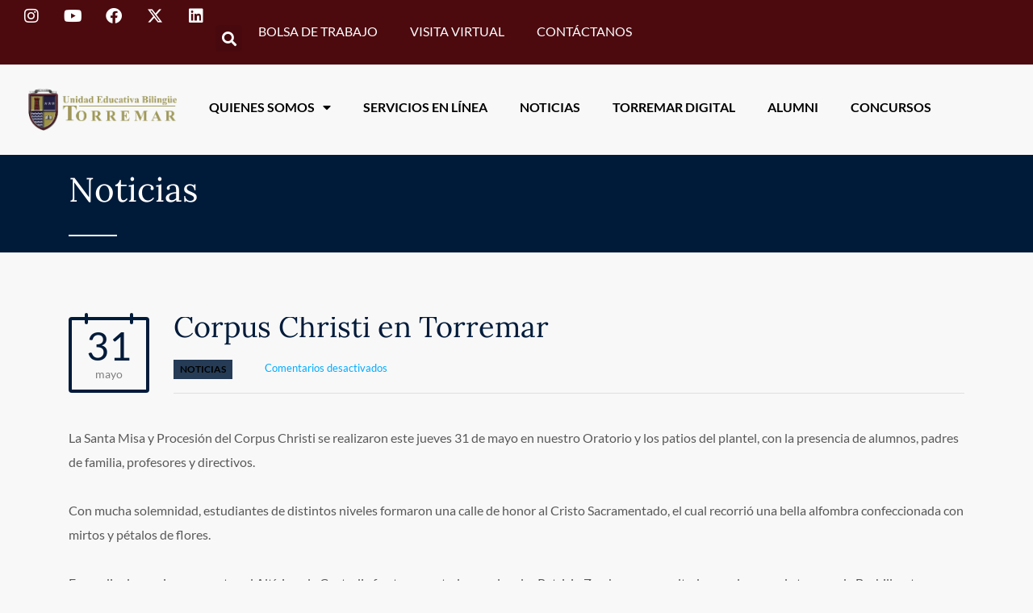

--- FILE ---
content_type: text/html; charset=UTF-8
request_url: https://torremar.edu.ec/corpus-christi-en-torremar/
body_size: 25396
content:
<!DOCTYPE html>
<html lang="es">
<head>
	<meta charset="UTF-8">
	<meta name="viewport" content="width=device-width, initial-scale=1.0, viewport-fit=cover" />		<title>Corpus Christi en Torremar &#8211; Torremar</title>
<meta name='robots' content='max-image-preview:large' />
<link rel='dns-prefetch' href='//player.vimeo.com' />
<link rel='dns-prefetch' href='//fonts.googleapis.com' />
<link rel="alternate" type="application/rss+xml" title="Torremar &raquo; Feed" href="https://torremar.edu.ec/feed/" />
<link rel="alternate" type="application/rss+xml" title="Torremar &raquo; Feed de los comentarios" href="https://torremar.edu.ec/comments/feed/" />
<link rel="alternate" type="text/calendar" title="Torremar &raquo; iCal Feed" href="https://torremar.edu.ec/calendario-torremar/?ical=1" />
<link rel="alternate" title="oEmbed (JSON)" type="application/json+oembed" href="https://torremar.edu.ec/wp-json/oembed/1.0/embed?url=https%3A%2F%2Ftorremar.edu.ec%2Fcorpus-christi-en-torremar%2F" />
<link rel="alternate" title="oEmbed (XML)" type="text/xml+oembed" href="https://torremar.edu.ec/wp-json/oembed/1.0/embed?url=https%3A%2F%2Ftorremar.edu.ec%2Fcorpus-christi-en-torremar%2F&#038;format=xml" />
		<!-- This site uses the Google Analytics by MonsterInsights plugin v9.11.0 - Using Analytics tracking - https://www.monsterinsights.com/ -->
							<script src="//www.googletagmanager.com/gtag/js?id=G-C9H2BPF7R8"  data-cfasync="false" data-wpfc-render="false" type="text/javascript" async></script>
			<script data-cfasync="false" data-wpfc-render="false" type="text/javascript">
				var mi_version = '9.11.0';
				var mi_track_user = true;
				var mi_no_track_reason = '';
								var MonsterInsightsDefaultLocations = {"page_location":"https:\/\/torremar.edu.ec\/corpus-christi-en-torremar\/"};
								if ( typeof MonsterInsightsPrivacyGuardFilter === 'function' ) {
					var MonsterInsightsLocations = (typeof MonsterInsightsExcludeQuery === 'object') ? MonsterInsightsPrivacyGuardFilter( MonsterInsightsExcludeQuery ) : MonsterInsightsPrivacyGuardFilter( MonsterInsightsDefaultLocations );
				} else {
					var MonsterInsightsLocations = (typeof MonsterInsightsExcludeQuery === 'object') ? MonsterInsightsExcludeQuery : MonsterInsightsDefaultLocations;
				}

								var disableStrs = [
										'ga-disable-G-C9H2BPF7R8',
									];

				/* Function to detect opted out users */
				function __gtagTrackerIsOptedOut() {
					for (var index = 0; index < disableStrs.length; index++) {
						if (document.cookie.indexOf(disableStrs[index] + '=true') > -1) {
							return true;
						}
					}

					return false;
				}

				/* Disable tracking if the opt-out cookie exists. */
				if (__gtagTrackerIsOptedOut()) {
					for (var index = 0; index < disableStrs.length; index++) {
						window[disableStrs[index]] = true;
					}
				}

				/* Opt-out function */
				function __gtagTrackerOptout() {
					for (var index = 0; index < disableStrs.length; index++) {
						document.cookie = disableStrs[index] + '=true; expires=Thu, 31 Dec 2099 23:59:59 UTC; path=/';
						window[disableStrs[index]] = true;
					}
				}

				if ('undefined' === typeof gaOptout) {
					function gaOptout() {
						__gtagTrackerOptout();
					}
				}
								window.dataLayer = window.dataLayer || [];

				window.MonsterInsightsDualTracker = {
					helpers: {},
					trackers: {},
				};
				if (mi_track_user) {
					function __gtagDataLayer() {
						dataLayer.push(arguments);
					}

					function __gtagTracker(type, name, parameters) {
						if (!parameters) {
							parameters = {};
						}

						if (parameters.send_to) {
							__gtagDataLayer.apply(null, arguments);
							return;
						}

						if (type === 'event') {
														parameters.send_to = monsterinsights_frontend.v4_id;
							var hookName = name;
							if (typeof parameters['event_category'] !== 'undefined') {
								hookName = parameters['event_category'] + ':' + name;
							}

							if (typeof MonsterInsightsDualTracker.trackers[hookName] !== 'undefined') {
								MonsterInsightsDualTracker.trackers[hookName](parameters);
							} else {
								__gtagDataLayer('event', name, parameters);
							}
							
						} else {
							__gtagDataLayer.apply(null, arguments);
						}
					}

					__gtagTracker('js', new Date());
					__gtagTracker('set', {
						'developer_id.dZGIzZG': true,
											});
					if ( MonsterInsightsLocations.page_location ) {
						__gtagTracker('set', MonsterInsightsLocations);
					}
										__gtagTracker('config', 'G-C9H2BPF7R8', {"forceSSL":"true","link_attribution":"true"} );
										window.gtag = __gtagTracker;										(function () {
						/* https://developers.google.com/analytics/devguides/collection/analyticsjs/ */
						/* ga and __gaTracker compatibility shim. */
						var noopfn = function () {
							return null;
						};
						var newtracker = function () {
							return new Tracker();
						};
						var Tracker = function () {
							return null;
						};
						var p = Tracker.prototype;
						p.get = noopfn;
						p.set = noopfn;
						p.send = function () {
							var args = Array.prototype.slice.call(arguments);
							args.unshift('send');
							__gaTracker.apply(null, args);
						};
						var __gaTracker = function () {
							var len = arguments.length;
							if (len === 0) {
								return;
							}
							var f = arguments[len - 1];
							if (typeof f !== 'object' || f === null || typeof f.hitCallback !== 'function') {
								if ('send' === arguments[0]) {
									var hitConverted, hitObject = false, action;
									if ('event' === arguments[1]) {
										if ('undefined' !== typeof arguments[3]) {
											hitObject = {
												'eventAction': arguments[3],
												'eventCategory': arguments[2],
												'eventLabel': arguments[4],
												'value': arguments[5] ? arguments[5] : 1,
											}
										}
									}
									if ('pageview' === arguments[1]) {
										if ('undefined' !== typeof arguments[2]) {
											hitObject = {
												'eventAction': 'page_view',
												'page_path': arguments[2],
											}
										}
									}
									if (typeof arguments[2] === 'object') {
										hitObject = arguments[2];
									}
									if (typeof arguments[5] === 'object') {
										Object.assign(hitObject, arguments[5]);
									}
									if ('undefined' !== typeof arguments[1].hitType) {
										hitObject = arguments[1];
										if ('pageview' === hitObject.hitType) {
											hitObject.eventAction = 'page_view';
										}
									}
									if (hitObject) {
										action = 'timing' === arguments[1].hitType ? 'timing_complete' : hitObject.eventAction;
										hitConverted = mapArgs(hitObject);
										__gtagTracker('event', action, hitConverted);
									}
								}
								return;
							}

							function mapArgs(args) {
								var arg, hit = {};
								var gaMap = {
									'eventCategory': 'event_category',
									'eventAction': 'event_action',
									'eventLabel': 'event_label',
									'eventValue': 'event_value',
									'nonInteraction': 'non_interaction',
									'timingCategory': 'event_category',
									'timingVar': 'name',
									'timingValue': 'value',
									'timingLabel': 'event_label',
									'page': 'page_path',
									'location': 'page_location',
									'title': 'page_title',
									'referrer' : 'page_referrer',
								};
								for (arg in args) {
																		if (!(!args.hasOwnProperty(arg) || !gaMap.hasOwnProperty(arg))) {
										hit[gaMap[arg]] = args[arg];
									} else {
										hit[arg] = args[arg];
									}
								}
								return hit;
							}

							try {
								f.hitCallback();
							} catch (ex) {
							}
						};
						__gaTracker.create = newtracker;
						__gaTracker.getByName = newtracker;
						__gaTracker.getAll = function () {
							return [];
						};
						__gaTracker.remove = noopfn;
						__gaTracker.loaded = true;
						window['__gaTracker'] = __gaTracker;
					})();
									} else {
										console.log("");
					(function () {
						function __gtagTracker() {
							return null;
						}

						window['__gtagTracker'] = __gtagTracker;
						window['gtag'] = __gtagTracker;
					})();
									}
			</script>
							<!-- / Google Analytics by MonsterInsights -->
		<style id='wp-img-auto-sizes-contain-inline-css' type='text/css'>
img:is([sizes=auto i],[sizes^="auto," i]){contain-intrinsic-size:3000px 1500px}
/*# sourceURL=wp-img-auto-sizes-contain-inline-css */
</style>
<style id='wp-emoji-styles-inline-css' type='text/css'>

	img.wp-smiley, img.emoji {
		display: inline !important;
		border: none !important;
		box-shadow: none !important;
		height: 1em !important;
		width: 1em !important;
		margin: 0 0.07em !important;
		vertical-align: -0.1em !important;
		background: none !important;
		padding: 0 !important;
	}
/*# sourceURL=wp-emoji-styles-inline-css */
</style>
<link rel='stylesheet' id='wp-block-library-css' href='https://torremar.edu.ec/wp-includes/css/dist/block-library/style.min.css?ver=6.9' type='text/css' media='all' />
<style id='classic-theme-styles-inline-css' type='text/css'>
/*! This file is auto-generated */
.wp-block-button__link{color:#fff;background-color:#32373c;border-radius:9999px;box-shadow:none;text-decoration:none;padding:calc(.667em + 2px) calc(1.333em + 2px);font-size:1.125em}.wp-block-file__button{background:#32373c;color:#fff;text-decoration:none}
/*# sourceURL=/wp-includes/css/classic-themes.min.css */
</style>
<style id='global-styles-inline-css' type='text/css'>
:root{--wp--preset--aspect-ratio--square: 1;--wp--preset--aspect-ratio--4-3: 4/3;--wp--preset--aspect-ratio--3-4: 3/4;--wp--preset--aspect-ratio--3-2: 3/2;--wp--preset--aspect-ratio--2-3: 2/3;--wp--preset--aspect-ratio--16-9: 16/9;--wp--preset--aspect-ratio--9-16: 9/16;--wp--preset--color--black: #000000;--wp--preset--color--cyan-bluish-gray: #abb8c3;--wp--preset--color--white: #ffffff;--wp--preset--color--pale-pink: #f78da7;--wp--preset--color--vivid-red: #cf2e2e;--wp--preset--color--luminous-vivid-orange: #ff6900;--wp--preset--color--luminous-vivid-amber: #fcb900;--wp--preset--color--light-green-cyan: #7bdcb5;--wp--preset--color--vivid-green-cyan: #00d084;--wp--preset--color--pale-cyan-blue: #8ed1fc;--wp--preset--color--vivid-cyan-blue: #0693e3;--wp--preset--color--vivid-purple: #9b51e0;--wp--preset--gradient--vivid-cyan-blue-to-vivid-purple: linear-gradient(135deg,rgb(6,147,227) 0%,rgb(155,81,224) 100%);--wp--preset--gradient--light-green-cyan-to-vivid-green-cyan: linear-gradient(135deg,rgb(122,220,180) 0%,rgb(0,208,130) 100%);--wp--preset--gradient--luminous-vivid-amber-to-luminous-vivid-orange: linear-gradient(135deg,rgb(252,185,0) 0%,rgb(255,105,0) 100%);--wp--preset--gradient--luminous-vivid-orange-to-vivid-red: linear-gradient(135deg,rgb(255,105,0) 0%,rgb(207,46,46) 100%);--wp--preset--gradient--very-light-gray-to-cyan-bluish-gray: linear-gradient(135deg,rgb(238,238,238) 0%,rgb(169,184,195) 100%);--wp--preset--gradient--cool-to-warm-spectrum: linear-gradient(135deg,rgb(74,234,220) 0%,rgb(151,120,209) 20%,rgb(207,42,186) 40%,rgb(238,44,130) 60%,rgb(251,105,98) 80%,rgb(254,248,76) 100%);--wp--preset--gradient--blush-light-purple: linear-gradient(135deg,rgb(255,206,236) 0%,rgb(152,150,240) 100%);--wp--preset--gradient--blush-bordeaux: linear-gradient(135deg,rgb(254,205,165) 0%,rgb(254,45,45) 50%,rgb(107,0,62) 100%);--wp--preset--gradient--luminous-dusk: linear-gradient(135deg,rgb(255,203,112) 0%,rgb(199,81,192) 50%,rgb(65,88,208) 100%);--wp--preset--gradient--pale-ocean: linear-gradient(135deg,rgb(255,245,203) 0%,rgb(182,227,212) 50%,rgb(51,167,181) 100%);--wp--preset--gradient--electric-grass: linear-gradient(135deg,rgb(202,248,128) 0%,rgb(113,206,126) 100%);--wp--preset--gradient--midnight: linear-gradient(135deg,rgb(2,3,129) 0%,rgb(40,116,252) 100%);--wp--preset--font-size--small: 13px;--wp--preset--font-size--medium: 20px;--wp--preset--font-size--large: 36px;--wp--preset--font-size--x-large: 42px;--wp--preset--spacing--20: 0.44rem;--wp--preset--spacing--30: 0.67rem;--wp--preset--spacing--40: 1rem;--wp--preset--spacing--50: 1.5rem;--wp--preset--spacing--60: 2.25rem;--wp--preset--spacing--70: 3.38rem;--wp--preset--spacing--80: 5.06rem;--wp--preset--shadow--natural: 6px 6px 9px rgba(0, 0, 0, 0.2);--wp--preset--shadow--deep: 12px 12px 50px rgba(0, 0, 0, 0.4);--wp--preset--shadow--sharp: 6px 6px 0px rgba(0, 0, 0, 0.2);--wp--preset--shadow--outlined: 6px 6px 0px -3px rgb(255, 255, 255), 6px 6px rgb(0, 0, 0);--wp--preset--shadow--crisp: 6px 6px 0px rgb(0, 0, 0);}:where(.is-layout-flex){gap: 0.5em;}:where(.is-layout-grid){gap: 0.5em;}body .is-layout-flex{display: flex;}.is-layout-flex{flex-wrap: wrap;align-items: center;}.is-layout-flex > :is(*, div){margin: 0;}body .is-layout-grid{display: grid;}.is-layout-grid > :is(*, div){margin: 0;}:where(.wp-block-columns.is-layout-flex){gap: 2em;}:where(.wp-block-columns.is-layout-grid){gap: 2em;}:where(.wp-block-post-template.is-layout-flex){gap: 1.25em;}:where(.wp-block-post-template.is-layout-grid){gap: 1.25em;}.has-black-color{color: var(--wp--preset--color--black) !important;}.has-cyan-bluish-gray-color{color: var(--wp--preset--color--cyan-bluish-gray) !important;}.has-white-color{color: var(--wp--preset--color--white) !important;}.has-pale-pink-color{color: var(--wp--preset--color--pale-pink) !important;}.has-vivid-red-color{color: var(--wp--preset--color--vivid-red) !important;}.has-luminous-vivid-orange-color{color: var(--wp--preset--color--luminous-vivid-orange) !important;}.has-luminous-vivid-amber-color{color: var(--wp--preset--color--luminous-vivid-amber) !important;}.has-light-green-cyan-color{color: var(--wp--preset--color--light-green-cyan) !important;}.has-vivid-green-cyan-color{color: var(--wp--preset--color--vivid-green-cyan) !important;}.has-pale-cyan-blue-color{color: var(--wp--preset--color--pale-cyan-blue) !important;}.has-vivid-cyan-blue-color{color: var(--wp--preset--color--vivid-cyan-blue) !important;}.has-vivid-purple-color{color: var(--wp--preset--color--vivid-purple) !important;}.has-black-background-color{background-color: var(--wp--preset--color--black) !important;}.has-cyan-bluish-gray-background-color{background-color: var(--wp--preset--color--cyan-bluish-gray) !important;}.has-white-background-color{background-color: var(--wp--preset--color--white) !important;}.has-pale-pink-background-color{background-color: var(--wp--preset--color--pale-pink) !important;}.has-vivid-red-background-color{background-color: var(--wp--preset--color--vivid-red) !important;}.has-luminous-vivid-orange-background-color{background-color: var(--wp--preset--color--luminous-vivid-orange) !important;}.has-luminous-vivid-amber-background-color{background-color: var(--wp--preset--color--luminous-vivid-amber) !important;}.has-light-green-cyan-background-color{background-color: var(--wp--preset--color--light-green-cyan) !important;}.has-vivid-green-cyan-background-color{background-color: var(--wp--preset--color--vivid-green-cyan) !important;}.has-pale-cyan-blue-background-color{background-color: var(--wp--preset--color--pale-cyan-blue) !important;}.has-vivid-cyan-blue-background-color{background-color: var(--wp--preset--color--vivid-cyan-blue) !important;}.has-vivid-purple-background-color{background-color: var(--wp--preset--color--vivid-purple) !important;}.has-black-border-color{border-color: var(--wp--preset--color--black) !important;}.has-cyan-bluish-gray-border-color{border-color: var(--wp--preset--color--cyan-bluish-gray) !important;}.has-white-border-color{border-color: var(--wp--preset--color--white) !important;}.has-pale-pink-border-color{border-color: var(--wp--preset--color--pale-pink) !important;}.has-vivid-red-border-color{border-color: var(--wp--preset--color--vivid-red) !important;}.has-luminous-vivid-orange-border-color{border-color: var(--wp--preset--color--luminous-vivid-orange) !important;}.has-luminous-vivid-amber-border-color{border-color: var(--wp--preset--color--luminous-vivid-amber) !important;}.has-light-green-cyan-border-color{border-color: var(--wp--preset--color--light-green-cyan) !important;}.has-vivid-green-cyan-border-color{border-color: var(--wp--preset--color--vivid-green-cyan) !important;}.has-pale-cyan-blue-border-color{border-color: var(--wp--preset--color--pale-cyan-blue) !important;}.has-vivid-cyan-blue-border-color{border-color: var(--wp--preset--color--vivid-cyan-blue) !important;}.has-vivid-purple-border-color{border-color: var(--wp--preset--color--vivid-purple) !important;}.has-vivid-cyan-blue-to-vivid-purple-gradient-background{background: var(--wp--preset--gradient--vivid-cyan-blue-to-vivid-purple) !important;}.has-light-green-cyan-to-vivid-green-cyan-gradient-background{background: var(--wp--preset--gradient--light-green-cyan-to-vivid-green-cyan) !important;}.has-luminous-vivid-amber-to-luminous-vivid-orange-gradient-background{background: var(--wp--preset--gradient--luminous-vivid-amber-to-luminous-vivid-orange) !important;}.has-luminous-vivid-orange-to-vivid-red-gradient-background{background: var(--wp--preset--gradient--luminous-vivid-orange-to-vivid-red) !important;}.has-very-light-gray-to-cyan-bluish-gray-gradient-background{background: var(--wp--preset--gradient--very-light-gray-to-cyan-bluish-gray) !important;}.has-cool-to-warm-spectrum-gradient-background{background: var(--wp--preset--gradient--cool-to-warm-spectrum) !important;}.has-blush-light-purple-gradient-background{background: var(--wp--preset--gradient--blush-light-purple) !important;}.has-blush-bordeaux-gradient-background{background: var(--wp--preset--gradient--blush-bordeaux) !important;}.has-luminous-dusk-gradient-background{background: var(--wp--preset--gradient--luminous-dusk) !important;}.has-pale-ocean-gradient-background{background: var(--wp--preset--gradient--pale-ocean) !important;}.has-electric-grass-gradient-background{background: var(--wp--preset--gradient--electric-grass) !important;}.has-midnight-gradient-background{background: var(--wp--preset--gradient--midnight) !important;}.has-small-font-size{font-size: var(--wp--preset--font-size--small) !important;}.has-medium-font-size{font-size: var(--wp--preset--font-size--medium) !important;}.has-large-font-size{font-size: var(--wp--preset--font-size--large) !important;}.has-x-large-font-size{font-size: var(--wp--preset--font-size--x-large) !important;}
:where(.wp-block-post-template.is-layout-flex){gap: 1.25em;}:where(.wp-block-post-template.is-layout-grid){gap: 1.25em;}
:where(.wp-block-term-template.is-layout-flex){gap: 1.25em;}:where(.wp-block-term-template.is-layout-grid){gap: 1.25em;}
:where(.wp-block-columns.is-layout-flex){gap: 2em;}:where(.wp-block-columns.is-layout-grid){gap: 2em;}
:root :where(.wp-block-pullquote){font-size: 1.5em;line-height: 1.6;}
/*# sourceURL=global-styles-inline-css */
</style>
<link rel='stylesheet' id='contact-form-7-css' href='https://torremar.edu.ec/wp-content/plugins/contact-form-7/includes/css/styles.css?ver=6.1.4' type='text/css' media='all' />
<link rel='stylesheet' id='video_player_youtube_vimeo_site_css-css' href='https://torremar.edu.ec/wp-content/plugins/lbg_vp_youtube_vimeo_addon_visual_composer/video_player_youtube_vimeo/youtubeVimeoWithPlaylist.css?ver=6.9' type='text/css' media='all' />
<link rel='stylesheet' id='video_player_youtube_vimeo_text_classes-css' href='https://torremar.edu.ec/wp-content/plugins/lbg_vp_youtube_vimeo_addon_visual_composer/video_player_youtube_vimeo/text_classes.css?ver=6.9' type='text/css' media='all' />
<link rel='stylesheet' id='ewd-ulb-main-css' href='https://torremar.edu.ec/wp-content/plugins/ultimate-lightbox/assets/css/ewd-ulb-main.css?ver=6.9' type='text/css' media='all' />
<link rel='stylesheet' id='ewd-ulb-twentytwenty-css' href='https://torremar.edu.ec/wp-content/plugins/ultimate-lightbox/assets/css/twentytwenty.css?ver=6.9' type='text/css' media='all' />
<link rel='stylesheet' id='wpgp-youtube-gallery-css' href='https://torremar.edu.ec/wp-content/plugins/video-gallery-playlist/public/css/wpgp-youtube-gallery-public.css?ver=2.4.1' type='text/css' media='all' />
<link rel='stylesheet' id='wc-captcha-frontend-css' href='https://torremar.edu.ec/wp-content/plugins/wc-captcha/css/frontend.css?ver=6.9' type='text/css' media='all' />
<link rel='stylesheet' id='tribe-events-v2-single-skeleton-css' href='https://torremar.edu.ec/wp-content/plugins/the-events-calendar/build/css/tribe-events-single-skeleton.css?ver=6.15.13' type='text/css' media='all' />
<link rel='stylesheet' id='tribe-events-v2-single-skeleton-full-css' href='https://torremar.edu.ec/wp-content/plugins/the-events-calendar/build/css/tribe-events-single-full.css?ver=6.15.13' type='text/css' media='all' />
<link rel='stylesheet' id='tec-events-elementor-widgets-base-styles-css' href='https://torremar.edu.ec/wp-content/plugins/the-events-calendar/build/css/integrations/plugins/elementor/widgets/widget-base.css?ver=6.15.13' type='text/css' media='all' />
<link rel='stylesheet' id='stm-fonts-css' href='https://fonts.googleapis.com/css?family=Lato%3A400%2C100%2C100italic%2C300%2C300italic%2C400italic%2C700%2C700italic%2C900%2C900italic&#038;subset=latin%2Clatin-ext' type='text/css' media='all' />
<link rel='stylesheet' id='bootstrap-css' href='https://torremar.edu.ec/wp-content/themes/smarty/assets/css/bootstrap.min.css?ver=3.5.8' type='text/css' media='all' />
<link rel='stylesheet' id='font-awesome-min-css' href='https://torremar.edu.ec/wp-content/themes/smarty/assets/fonts/font-awesome/css/font-awesome.min.css?ver=3.5.8' type='text/css' media='all' />
<link rel='stylesheet' id='stm-icon-css' href='https://torremar.edu.ec/wp-content/themes/smarty/assets/fonts/stm-icon/style.css?ver=3.5.8' type='text/css' media='all' />
<link rel='stylesheet' id='stm-select2-css' href='https://torremar.edu.ec/wp-content/themes/smarty/assets/js/vendor/select2/css/select2.min.css?ver=3.5.8' type='text/css' media='all' />
<link rel='stylesheet' id='stm-skin-default-css' href='https://torremar.edu.ec/wp-content/themes/smarty/assets/css/school/main.css?ver=3.5.8' type='text/css' media='all' />
<link rel='stylesheet' id='stm-style-css' href='https://torremar.edu.ec/wp-content/themes/smarty/style.css?ver=3.5.8' type='text/css' media='all' />
<style id='stm-style-inline-css' type='text/css'>
.datepicker-months table thead th, .datepicker-years table thead th{
background: white;
}

.tribe-events-back>a, .tribe-events-back{
width: 400px!important
}

.tribe-events-back a {
    visibility: hidden;
    position: relative; 
}

.tribe-events-back a::after {
    content: "« Ir al calendario"; 
    visibility: visible;
    position: absolute;
    left: 0;
    top: 0;
    color: inherit; 
}

.itemnotice:hover h1{
color: white!important
background-color: #041A31
}
.txtnotice p{
color: #041A31!important
}
@media (max-width: 767px) {
.tribe-events-calendar-month__day-cell--selected{
color: white!important
}
}

.tribe-events-back a:hover::after {
    color: #4C0A0F; 
}

.sp-footer-sponsors{
    display:none!important
}
h4.sp-event-title a {
    display: none;
}
.sp-footer-sponsors{
display:none!important;
}
.header .logo {
    margin-top: 2%;
}
.wp-block-social-links {
    margin-top: 10px!important;
}
.wp-social-link {
    background: #4c0a0f!important;
}
.search-bar .stm-search-form .stm-search-form__submit{
border: 2px solid #011b3a;
}
.search-bar .stm-search-form .stm-search-form__submit:hover{
background: #011b3a;
border: 2px solid #011b3a;
}

.post_view_list .entry-title mark{
background: #4c0a0f!important;
}

#logos .wpb_wrapper .wpwax-lsu-ultimate div:nth-child(10){
    display: none!important;
}
#logos .wpb_wrapper .wpwax-lsu-ultimate div:nth-child(6){
    display: none!important;
}
#logos .wpb_wrapper .wpwax-lsu-ultimate div:nth-child(7){
    display: none!important;
}

#avalado .wpb_wrapper .wpwax-lsu-ultimate div:nth-child(2){
    display: none!important;
}
#avalado .wpb_wrapper .wpwax-lsu-ultimate div:nth-child(3){
    display: none!important;
}
#avalado .wpb_wrapper .wpwax-lsu-ultimate div:nth-child(4){
    display: none!important;
}
#avalado .wpb_wrapper .wpwax-lsu-ultimate div:nth-child(5){
    display: none!important;
}
#avalado .wpb_wrapper .wpwax-lsu-ultimate div:nth-child(8){
    display: none!important;
}
#avalado .wpb_wrapper .wpwax-lsu-ultimate div:nth-child(9){
    display: none!important;
}
#avalado .wpb_wrapper .wpwax-lsu-ultimate .wpwax-lsu-content div:has( .wpwax-lsu-item-inner a img[src="https://torremar.edu.ec/wp-content/uploads/2022/09/historia-1024x576.png"]){
    display: none!important;
}
#avalado.wpb_text_column.wpb_content_element.concursos-carousel:nth-child(6) > div.wpb_wrapper > div.wpwax-lsu-ultimate.wpwax-lsu-hover-active.wpwax-lsu-grid.wpwax-lsu-grid-theme-3.wpwax-lsu-logo-col-lg-4.wpwax-lsu-logo-col-md-2.wpwax-lsu-logo-col-sm-2 > div.wpwax-lsu-content > div.wpwax-lsu-item:nth-child(1) {
    display: none;
}

/*.stm-page-head__title {
font-size: 0 !important
}
.stm-page-head__title:after {
content: "Noticias";
font-size: 4rem !important;
}
*/
.pagination .page-numbers.current {
  border-color: #4c0a0f;

}

.pagination .page-numbers:hover {
  border-color: #011b3a;
  text-decoration: none;
}

.stm-event_view_grid .stm-event__date:before {
  
    border-radius: 2px;
    background: #4c0a0f;
}

.stm-event_view_grid .stm-event__date:after {
  
    border-radius: 2px;
    background: #4c0a0f;
}

.stm-event_view_grid .stm-event__meta li {
    display: inline-block;
    color: #4c0a0f;
    font-size: 13px;
}

a {
    color: #4c0a0f;
}



.stm-event_view_grid .stm-event__date {
    position: relative;
    float: left;
    width: 100px;
    height: 94px;
    padding-top: 21px;
    border: 4px solid #4c0a0f;
    border-radius: 4px;
    text-align: center;
}



.stm-page-head_size_small {
    padding-top: 20px;
    padding-bottom: 20px;
}

.top-bar_view-style_1 .top-bar__nav-menu li a:hover {
    color: #011b3a;
}

.stm-contact-details_type_contacts .stm-contact-details__item_type_email a, .stm-contact-details_type_teacher .stm-contact-details__item:before{
    
color:#4c0a0f;
}

.stm-page-head_color_white .stm-page-head__separator-line {
    background: #fff;
}

.post_view_single .entry-date:before, .post_view_single .entry-date:after {
   
    border: 2px solid #011b3a;
  
}
.post_view_single .entry-date {
   
    border: 4px solid #011b3a;
  
}

.post_view_list .entry-details:hover {
    background: #011b3a;

}
.post_view_list .entry-details:hover .entry-summary{
    
color:#fff;
}

 .stm-contact-details_type_teacher .stm-contact-details__item:before{
    
color:#011b3a;
}


.header_view-style_1 .stm-nav__menu_type_header > .menu-item .sub-menu > .menu-item > .sub-menu > .menu-item:hover a, .header_view-style_1 .stm-nav__menu_type_header > .menu-item .sub-menu > .menu-item:hover > a {
    background: #011b3a;
}

.header_view-style_1 .stm-nav__menu_type_header > .menu-item > a:after {
    border-bottom: 3px solid #011b3a;
}

.stm-separator_type_title .stm-separator__line {
    background: #011b3a;
}

.stm-separator__line {
    border-bottom: 2px solid #011b3a;
}

.header_view-style_1 .stm-nav__menu_type_header > .menu-item .sub-menu {
    background: #4c0a0f;
}

.header_view-style_1 {
    background: #4c0a0f;
}

.home .stm-btn-download__icon img{
	width:30px;
}
.home .concursos .vc_grid.vc_row .vc_grid-item .wpb_content_element{
	margin-bottom:0px;
}
.home .concursos h4{
	text-align: center;
    background-color: #a59240;
    display: block;
    padding: 10px 0px;
    color: #fff;
    text-transform: uppercase;
    width: 80%;
    margin: auto;
    font-size: 20px;
}

.home .vision .stm-cta__action-btn{
	display:none;
}
.wcp-carousel-main-wrap .rpc-post-carousel3 .rpc-post-title a{
    color:#fff;
}

input[type="number"] {
    padding: 9px 20px;
    background: #fff;
    border: 1px solid #e6e6e6;
    color: #011b3a;
    line-height: 30px;
    vertical-align: middle;
    -webkit-transition: all 0.3s ease;
    transition: all 0.3s ease;
    width: 100%;
    display: block;
}
#alumni-btn{
    overflow:hidden;
	width: 100%;
}
#alumni-btn .stm-btn-download-container{
    width: 222px;
    float: left;
    padding: 0 5px;
    margin-bottom: 10px;
}
.alumni-nav .stm_wp_custom-menu .menu{
    background: #a89a22;
    text-align: center;
}
.alumni-nav .stm_wp_custom-menu .menu-item {
    display: inline-block;
}
.alumni-nav .stm_wp_custom-menu .current-menu-item > a{
    background-color: transparent;
}
.publicar-articulo{
    text-align:center;
}
.publicar-articulo .stm-btn-download_white {
    color: #fff;
    background: #4c0c10;
}
.publicar-articulo .stm-btn-download_white .stm-btn-download__text {
    color: #ffffff;
}
.nav-media .stm_wp_custom-menu .menu-item{
    display:inline-block;
    border: 2px solid #a89a22;
    margin: 0 5px;
}
.nav-media .stm_wp_custom-menu .menu{
    text-align:center;
    background: transparent;
}
.nav-media .stm_wp_custom-menu .menu-item > a{
    color: #4c0c10;
    padding: 9px 15px;
}
.nav-media .stm_wp_custom-menu .menu-item > a:hover{
    color:#fff;
}
.nav-media .stm_wp_custom-menu .menu-item > a:before{
    display:none;
}
.prensa .stm_wp_custom-menu .menu{
    background: #a89a22 !important;
}
.torremar-himno .coro{
    width:260px;
    margin:auto;
}
.torremar-himno .estrofa-uno{
    width:235px;
    margin:auto;
}
.torremar-himno .estrofa-dos{
    width:197px;
    margin:auto;
}
.torremar-himno .estrofa-tres{
    width:272px;
    margin:auto;
}
.torremar-himno .estrofa-cuatro{
    width:238px;
    margin:auto;
}
.wcp-carousel-main-wrap .rpc-post-carousel3 .rpc-desc-box{
    border-bottom: 5px solid #4c0c10 !important;
}
.wcp-carousel-main-wrap .rpc-post-carousel3 .rpc-post-category{
    display:none !important;
}
.wcp-carousel-main-wrap .rpc-post-carousel3 .rpc-post-title a{
    font-weight:500;
    color:#4c0c10 !important;
}
.cuadro-ensenanza a{
    display:block;
   background-image:url('https://torremar.edu.ec/wp-content/uploads/2019/06/bg-capacitaciones.jpg');
    background-size: cover;
    background-repeat: no-repeat;
    padding: 90px 0;
    text-align: center;
    position: relative;
    overflow:hidden;
    transition-duration: 0.2s;
}
a:hover{
    text-decoration :none !important;
}
.cuadro-ensenanza a:after{
    content:'';
    position: absolute;
    border: solid 3px #fff;
    width: 90%;
    left: 0;
    right: 0;
    margin: auto;
    height: 160px;
    top: 0;
    bottom: 0;
    transition-duration: 0.2s;
}
.cuadro-ensenanza a:hover::after{
    border: solid 3px #a89a22;
}
.cuadro-ensenanza a:hover h3{
    color:#a89a22;
}
.cuadro-ensenanza a h3{
    color: #fff;
    font-weight: bold;
    padding:0;
    margin: 0;
    transition-duration: 0.2s;
}
.event-ensenanza .stm-post__thumbnail{
    position: relative;
}
.event-ensenanza .stm-event__date{
    position: absolute;
    left: 0;
    top: 0;
    background-color: #a99a23;
    color: #fff;
    text-align: center;
    width: 55px;
    height: 55px;
}
.event-ensenanza .stm-event__date .stm-event__date-day{
    font-size: 30px;
    margin-top: 8px;
}
.event-ensenanza .stm-event__date 
 .stm-event__date-month{
    font-size: 14px;
    margin-top: 2px;
}
.event-ensenanza  .stm-post__caption{
    background-color:#fff !important;
    padding: 30px 30px 24px !important;
    min-height: 140px !important;
}
.event-ensenanza  .stm-post__caption ul{
    padding:0;
    z-index: 2;
    position: relative;
}
.event-ensenanza  .stm-post__caption ul li{
    list-style:none;
    color: #a99a23;
    font-size: 14px;
}
.event-ensenanza:hover .stm-post__caption ul li{
    color:#fff !important;
}
.event-ensenanza  .stm-post__caption ul li .fa{
    width: 15px;
    margin-right: 5px;
    text-align: center;
    color: #999997;
}
.event-ensenanza:hover  .stm-post__caption ul li .fa{
    color: #fff;
}
.event-ensenanza .stm-post__caption:after{
    background-color: #a99a23 !important;
}
.entry-share{
    display:none !important;
}
.header-holder {
    position: relative;
}
.linkPreescolar {
    right: 275px;
    width: 145px;
    height: 125px;
    position: absolute;
    background-color:#fff;
    z-index: 1;
    top: -30px;
    -webkit-transition: top 0.5s;
    -moz-transition: top 0.5s;
    transition: top 0.5s;
}
.linkPreescolar:hover, .linkDelta:hover{
    top:105px;
}
.linkPreescolar .linkLogo, .linkDelta .linkLogo{
    background-color:#fff;
}
.linkDelta{
    right: 120px;
    width: 145px;
    height: 125px;
    position: absolute;
    z-index: 1;
    background-color:#fff;
    top: -30px;
    -webkit-transition: top 0.5s;
    -moz-transition: top 0.5s;
    transition: top 0.5s;
}
.linkPreescolar img, .linkDelta img{
    width:100%
}
@media (max-width: 960px){
    
}
@media (max-width: 767px){
.nav-media .stm_wp_custom-menu .menu-item{
    display:block;
    border: 2px solid #a89a22;
    margin: 10px 5px;
}
.linkPreescolar{
    width:115px;
    top:27px;
    right:125px;
}
.linkDelta{
    width:115px;
    top:27px;
    right:0px;
}
.linkPreescolar:hover, .linkDelta:hover{
    top:154px;
}
}
@media (max-width: 600px){
.alumni-nav .stm_wp_custom-menu .menu-item {
    display: block;
}
.alumni-nav .stm_wp_custom-menu .menu{
    text-align: left;
}
}
@media (max-width: 490px){
#alumni-btn .stm-btn-download-container{
    width: 100%;
}
}
#carousel-8661 .rpc-title {
    font-size: 16px;
}
.category-prensa .vc_gitem-animated-block{
    background-color: #000;
    border: solid 2px #e2e2e2;
}
.category-prensa .vc_gitem-zone{
    transition-duration:0.2s;
}
.category-prensa .vc_gitem-zone:hover{
    opacity:0.7;
}
.stm-carousel_view_posts button{
    background:none;
    border:none;
}
.stm-carousel_view_posts .owl-dots span {
    display: block;
    width: 8px;
    height: 8px;
    background: rgba(255, 255, 255, 0.25);
    border-radius: 50%;
    cursor: pointer;
    -webkit-transition: all 0.3s ease;
    transition: all 0.3s ease;
}
.owl-nav{
    display:none;
}
.stm-post_view_grid .stm-post__caption{
     padding:0px;
     background: #a89a22;
}
.stm-post_view_grid .stm-post__title a{
     color:#4c0c10;
}
.stm-post_view_grid .stm-post__caption:after{
     background-color:#4c0c10;
}
.home .stm-post_view_grid .stm-post__caption{
    min-height:70px;
    padding-top: 15px;
}
.concursos-carousel .wpls-logo-slider.wpls-center .slick-slide{
    opacity:1;
    transform:scale(1);
    box-shadow:0 0 5px #b1b1b1;
}
.concursos-carousel .wpls-logo-showcase .slick-dots{
    display:none !important;
}
.concursos-carousel .wpls-logo-showcase .slick-arrow{
    top: 108% !important;
}
.concursos-carousel .wpls-logo-showcase button.slick-prev, .concursos-carousel  .wpls-logo-showcase button.slick-prev:active {
    background: rgba(0, 0, 0, 0) url(https://torremar.edu.ec/wp-content/uploads/2020/01/Flecha-copy-2.png) center center no-repeat !important;
    background-size: 26px 20px !important;
    box-shadow: none !important;
}
.concursos-carousel .wpls-logo-showcase button.slick-next, .concursos-carousel  .wpls-logo-showcase button.slick-next:active {
    background: rgba(0, 0, 0, 0) url(https://torremar.edu.ec/wp-content/uploads/2020/01/Flecha-copy.png) center center no-repeat !important;
    background-size: 26px 20px !important;
    box-shadow: none !important;
}
.concursos-carousel .wpls-logo-showcase .slick-prev {
    left: 1020px !important;
}
.wpls-logo-cnt a{
    position:relative;
    width:100%;
    height:100%;
    display:block;
    transition-duration:0.2s;
}
.wpls-logo-cnt a:after{
    content:'';
    background: rgba(187, 142, 51, 0.9) url(https://torremar.edu.ec/wp-content/uploads/2020/01/mas.png) center center no-repeat !important;
    width:100%;
    height:100%;
    position:absolute;
    left:0px;
    top:0px;
    opacity:0;
    transition-duration:0.2s;
}
.wpls-logo-cnt a:hover:after{
    opacity:1;
    transition-duration:0.2s;
}
.media-images .wpb_button, .wpb_content_element, .media-images ul.wpb_thumbnails-fluid>li{
    margin-bottom:0px;
}
.stm-event_view_grid {
    border:none;
    padding: 13px 50px 23px 50px;
}
.stm-event_view_grid .stm-event__content{
    padding-left:0px;
    margin-top: 12px;
    width: 100%;
}
.stm-event__read_more{
    float:right;
    font-size: 15px;
    color:#011b40;
}
.stm-event_view_grid .stm-event__title{
    font-size:20px;
    font-family: lora;
}
.stm-event_view_grid hr {
    width: 100%;
    margin-top: 20px;
    float: left;
    border-top: solid 1px #cccccc;
}
.titulo-video{
    text-align:center;
    margin-top: -30px;
    position:relative;
    z-index:1;
}
.titulo-video h5{
    text-align: center;
    display: inline-block;
    box-shadow: 0 0 10px #e0e0e0;
    padding: 30px;
    font-size: 20px;
    background-color:#fff;
    font-family: lora;
}
.page-id-24984 .stm-btn-download-container{
    text-align:center;
}
.page-id-24984 .stm-btn-download__icon{
    display:block;
}
.page-id-24984 .stm-btn-download__icon img{
    width:75px;
}
.page-id-24984 .stm-btn-download__content{
    display:block;
}
.page-id-24984 .stm-btn-download_icon-left .stm-btn-download__content{
    padding-left:0px;
}
.page-id-24984 .stm-btn-download {
    background: #ffffff !important;
    width: 100%;
    padding: 15px;
    border-bottom: solid 5px #80282b;
    margin-bottom: 20px;
    white-space: normal;
    height: 155px;
    transition-duration:0.2s;
}
.page-id-24984 .stm-btn-download:hover{
    background: #80282b!important;
}
.page-id-24984 .stm-btn-download:hover .stm-btn-download__text{
    color:#fff !important;
}
.page-id-24984 .stm-btn-download__text {
    display: block;
    line-height: 20px;
    color: #011b40 !important;
    text-transform: uppercase;
    font-size: 14px;
    margin-top: 10px;
}
.page-id-24984 .stm-btn-download__body {
    display: block;
    width: 100%;
    overflow: hidden;
}
.page-id-24984 .vc_tta-tabs-list{
    border: solid 1px #bb8e33;
    padding: 10px !important;
}
.wpb-js-composer .vc_tta-color-green.vc_tta-style-flat .vc_tta-tab.vc_active>a{
    background-color: #bb8e33 !important;
    color: #fff !important;
}
.page-id-24984  .wpb-js-composer .vc_tta-color-green.vc_tta-style-flat .vc_tta-tab>a:focus, .page-id-24984  .wpb-js-composer .vc_tta-color-green.vc_tta-style-flat .vc_tta-tab>a:hover {
    background-color: transparent !important;
}
.wpb-js-composer .vc_tta-color-green.vc_tta-style-flat .vc_tta-tab>a {
    background-color: transparent !important;
    color: #011b40 !important;
    font-family: lora;

}
.wpb-js-composer .vc_tta-color-green.vc_tta-style-flat .vc_tta-tab>a:focus, .wpb-js-composer .vc_tta-color-green.vc_tta-style-flat .vc_tta-tab>a:hover {
    background-color: #bb8e33 !important;
    color: #fff !important;
}
.page-id-24984  .stm-post_view_grid .stm-post__caption{
    min-height:auto;
    background-color:#fff;
    text-align: center;
    padding: 15px;
    box-shadow: 0 0 10px #e0e0e0;
}
.page-id-24984  .stm-post__date{
    display:none;
}
.page-id-24984  .stm-post_view_grid .stm-post__caption:after {
    background-color: #bb8e33;
}
.page-id-24984  .stm-post_view_grid  .owl-nav{
    display:block !important;
}
.media-images .wpb_single_image .vc_single_image-wrapper, .media-images  .wpb_single_image img, 
.media-images  .wpb_single_image .vc_figure{
    width:100%;
}
.top-bar_view-style_1 {
    background-color: #bb8e33;
    border-bottom: 0px solid rgba(0, 0, 0, 0.1);
}
.top-bar{
    text-align:right;
}
.top-bar__nav {
    margin-right: 30px;
    padding:0px;
}
.top-bar__content {
    position: relative;
    min-height: 30px;
}
.top-bar_view-style_1 .top-bar__nav-menu li a, .top-bar_view-style_1 .top-bar__search .stm-search-form__submit {
    color: #4c0c10;
}
.top-bar_view-style_1 .top-bar__search .stm-search-form__submit{
    top:0px;
}
.header-right {
    margin-top: 45px;
    text-align: right;
}
.header_view-style_1 .stm-nav__menu_type_header > .menu-item > a {
    color: #fff;
    text-transform: uppercase;
    font-size: 14px;
}
.footer_type_default {
    background: #011b40;
    border-top: solid 10px #4c0a0f;
}
.widget_footer .widget_title {
    margin-bottom: 35px;
    font-weight: 500;
    line-height: 30px;
    color: #bb8e33;
}
.widget_footer .widget_title:after{
    display:none;
}
.widget_footer .list_contact-details .list__item{
    padding-left:0px;
}
.widget_footer .list_contact-details .list__item:before{
    display:none;
}
.widget_footer.widget_nav_menu .menu > li > a{
    padding-left:0px;
}
.widget_footer.widget_nav_menu .menu > li > a:before{
    display:none;
}
.rev_slider a{
    color:#fff !important;
    font-family: Lora;
    font-weight:500 !important;
}
.rev_slider .tp-shape{
    background-color: rgb(1, 27, 58) !important;
    border-left:solid 7px #bb8e33;
    padding-left:30px;
    padding-right:60px;
}
.stm-carousel_view_posts .owl-dots span{
    width: 15px;
    height: 15px;
    background: transparent !important;
    border: solid 2px #011b40;
}
.stm-carousel_view_posts .owl-dots .owl-dot.active span{
    background-color: #011b40 !important;
}
.stm-carousel_view_posts .owl-dots {
    text-align: center;
    margin-top: 40px;
}
#academico .stm-carousel_view_posts .owl-dots, #deporte .stm-carousel_view_posts .owl-dots{
    display:none;
}

.footer-carousel {
padding-top: 30px!important;
width: 150px;
}
rs-module-wrap rs-module {
border-radius:15px
}

.footer_type_default {
    background: #011b40;
    border-top: solid 10px #bb8e33;
}

.footer_type_default {
    background: #011b40;
    border-top: solid 10px #bb8e33;
    background: linear-gradient( #011b3a9e, #011b3a9e ), url(https://torremar.edu.ec/wp-content/uploads/2022/06/torremar-wp.jpg);
    background-size: cover;
    /* background-color: #011b3acf; */
}

.widget_footer .widget_title {
    margin-bottom: 35px;
    font-weight: 500;
    line-height: 30px;
    color: #fff;
    border-bottom: solid;
    border-bottom-width: 3px;
    width: 70%;
    padding-bottom: 20px;
    border-bottom-color: #bb8e33;
    /* position: absolute; */
    /* top: 50%; */
    /* left: 0; */
}

#menu-footer-alianzas li a{
color: white !important;
}
#menu-footer-accesos li a{
color: white !important;
}

#menu-footer-contacto li a{
color: white !important;
}

.list_contact-details li a, .list_contact-details li {
color: white !important;
}

#menu-social-media li a{
color: white !important;
}


#matricula {
    position: relative;
    left: 0 !important;
    box-sizing: border-box;
    width: 900px!important;
    max-width: 950px!important;
    padding-left: 0!important;
    padding-right: 0!important;
    margin-right: 0!important;
    margin-left: 0!important;
    background-color: #242044 !important;
    height: 200px!important;
    border-radius: 0 0 10px 10px!important;
    border-top: solid 4px #bb8e33!important;
margin-left: auto !important;
margin-right: auto!important;
padding-top: 0!important;
padding-tbottom: 0!important;
margin-top: 50px;
z-index: 9999
}

#matricula .vc_col-sm-3  .vc_column-inner {
padding-top:0px!important;
padding-left:0px!important;
margin-top: 45px;
z-index: 9999
}

#matricula .vc_col-sm-6 .vc_column-inner .wpb_wrapper .wpb_text_column .wpb_wrapper h2{
color: white!important;
margin-top: -10px;
z-index: 9999
}

#matricula .vc_col-sm-6 .vc_column-inner .wpb_wrapper .wpb_text_column .wpb_wrapper p{
color: white!important;
margin-top: -20px
}

#matricula .vc_col-sm-3 .vc_column-inner .wpb_wrapper .stm-btn-container a{
background: transparent;
    border-color: #00aaff;
    border-radius: 15px;
    color: #00aaff;
    bottom: -70px;
}

.conbox{
background-color: white;
padding: 20px;
border-radius: 10px;
border-left: solid 5px #011b3a;
box-shadow: 2px 2px 15px 1px rgba(0, 0, 0, 0.2);
margin-bottom: 30px!important
}

.conbox:hover{

border-left: solid 0px #4c0a0f;
border-right: solid 5px #4c0a0f;
box-shadow: 2px 2px 5px 1px rgba(0, 0, 0, 0.2);
transition-duration: .3s;
}

.btnbox div div div a{
background-color:white;
border-radius: 10px
}

@media (min-width: 1000px){
.stm-event_view_grid .stm-event__title {
font-size: 1.3rem!important
}
.stm-events .row > * {
    width: 25% !important;
}
.stm-event__content {
text-align:center;
width: 200px!important
}
.stm-event__left {
margin-bottom: 10px!important;
margin-left: 40%;
}
}

@media (min-width: 481px) and (max-width: 999px){
.stm-event__content {
text-align:center;
}
.stm-event__left {
margin-left: 43%;
}
}

@media (max-width: 480px){
.stm-event__left {
margin-left: 27%!important;
}
}

/* Hide breadcrumbs */
.breadcrumbs{
display: none}

.stm-search-form__field:focus{
background: white !important;
margin-top: 20px;
padding: 10px
}

.entry-details h5{
font-weight: bold;
}

.entry-details ul li{
color: #ccc !important;
}

.entry-meta li a{
color: #000 !important;
}

.entry-details:hover > .entry-meta li a{
color: #fff !important;
}

.entry-details:hover > .entry-summary p{
color: white  !important;
}

.gform_footer input[type=submit] {
padding: 10px 40px;
border-radius: 10px;
border: none;
background: #011b3a;
color: white
}

.gform_footer input[type=submit]:hover {
padding: 10px 40px;
border-radius: 10px;
border: none;
background: #BB8E33;
color: white;
transition-duration: 1s
}

.content{
 padding-bottom: 0px!important
}

.entry-thumbnail-container {
  width: 950px !important;
  max-width: 950px !important;
}

/*  GRAVITY FORMS STYLES*/
/* Estilo general para inputs de texto, email, teléfono, etc. */
body .gform_wrapper input[type="text"],
body .gform_wrapper input[type="email"],
body .gform_wrapper input[type="tel"],
body .gform_wrapper input[type="url"],
body .gform_wrapper input[type="number"],
body .gform_wrapper input[type="password"],
body .gform_wrapper textarea,
body .gform_wrapper select {
    width: 100% !important;
    padding: 5px 5px !important;
    font-size: 16px !important;
    border: 1px solid #ccc !important;
    border-radius: 5px !important;
    background-color: #f9f9f9 !important;
    box-sizing: border-box !important;
    transition: border-color 0.3s ease !important;
}

/* Enfocado */
body .gform_wrapper input:focus,
body .gform_wrapper textarea:focus,
body .gform_wrapper select:focus {
    border-color: #0073aa !important;
    background-color: #fff !important;
    outline: none !important;
}

/* Botones */
body .gform_wrapper .gform_footer input[type="submit"],
body .gform_wrapper .gform_page_footer input[type="button"],
body .gform_wrapper .gform_next_button,
body .gform_wrapper .gform_previous_button {
    background-color: #041A31!important;
    color: #fff !important;
    padding: 12px 25px !important;
    font-size: 16px !important;
    border: none !important;
    border-radius: 5px !important;
    cursor: pointer !important;
    transition: background-color 0.3s ease !important;
}

body .gform_wrapper .gform_footer input[type="submit"]:hover,
body .gform_wrapper .gform_page_footer input[type="button"]:hover,
body .gform_wrapper .gform_next_button:hover,
body .gform_wrapper .gform_previous_button:hover {
    background-color: #005f8d !important;
}

/* Etiquetas */
body .gform_wrapper .gfield_label {
    font-weight: bold !important;
    margin-bottom: 5px !important;
    display: block !important;
    font-size: 15px !important;
}

/* Mensajes de error */
body .gform_wrapper .validation_message {
    color: #d9534f !important;
    font-size: 14px !important;
}

/* Estilo para campos requeridos */
body .gform_wrapper .gfield_required {
    color: #d9534f !important;
}

/* Espaciado entre campos */
body .gform_wrapper .gfield {
    margin-bottom: 20px !important;
}


table thead th{
background: inherit!important
}
/*# sourceURL=stm-style-inline-css */
</style>
<link rel='stylesheet' id='fancybox-css' href='https://torremar.edu.ec/wp-content/themes/smarty/assets/js/vendor/fancybox/jquery.fancybox.css?ver=3.5.8' type='text/css' media='all' />
<link rel='stylesheet' id='elementor-frontend-css' href='https://torremar.edu.ec/wp-content/uploads/elementor/css/custom-frontend.min.css?ver=1768840405' type='text/css' media='all' />
<link rel='stylesheet' id='widget-social-icons-css' href='https://torremar.edu.ec/wp-content/plugins/elementor/assets/css/widget-social-icons.min.css?ver=3.34.0' type='text/css' media='all' />
<link rel='stylesheet' id='e-apple-webkit-css' href='https://torremar.edu.ec/wp-content/uploads/elementor/css/custom-apple-webkit.min.css?ver=1768840405' type='text/css' media='all' />
<link rel='stylesheet' id='widget-search-form-css' href='https://torremar.edu.ec/wp-content/plugins/elementor-pro/assets/css/widget-search-form.min.css?ver=3.29.2' type='text/css' media='all' />
<link rel='stylesheet' id='elementor-icons-shared-0-css' href='https://torremar.edu.ec/wp-content/plugins/elementor/assets/lib/font-awesome/css/fontawesome.min.css?ver=5.15.3' type='text/css' media='all' />
<link rel='stylesheet' id='elementor-icons-fa-solid-css' href='https://torremar.edu.ec/wp-content/plugins/elementor/assets/lib/font-awesome/css/solid.min.css?ver=5.15.3' type='text/css' media='all' />
<link rel='stylesheet' id='widget-nav-menu-css' href='https://torremar.edu.ec/wp-content/uploads/elementor/css/custom-pro-widget-nav-menu.min.css?ver=1768840405' type='text/css' media='all' />
<link rel='stylesheet' id='widget-image-css' href='https://torremar.edu.ec/wp-content/plugins/elementor/assets/css/widget-image.min.css?ver=3.34.0' type='text/css' media='all' />
<link rel='stylesheet' id='widget-heading-css' href='https://torremar.edu.ec/wp-content/plugins/elementor/assets/css/widget-heading.min.css?ver=3.34.0' type='text/css' media='all' />
<link rel='stylesheet' id='swiper-css' href='https://torremar.edu.ec/wp-content/plugins/elementor/assets/lib/swiper/v8/css/swiper.min.css?ver=8.4.5' type='text/css' media='all' />
<link rel='stylesheet' id='e-swiper-css' href='https://torremar.edu.ec/wp-content/plugins/elementor/assets/css/conditionals/e-swiper.min.css?ver=3.34.0' type='text/css' media='all' />
<link rel='stylesheet' id='elementor-icons-css' href='https://torremar.edu.ec/wp-content/plugins/elementor/assets/lib/eicons/css/elementor-icons.min.css?ver=5.45.0' type='text/css' media='all' />
<link rel='stylesheet' id='elementor-post-39107-css' href='https://torremar.edu.ec/wp-content/uploads/elementor/css/post-39107.css?ver=1768840405' type='text/css' media='all' />
<link rel='stylesheet' id='lae-animate-css' href='https://torremar.edu.ec/wp-content/plugins/addons-for-elementor-premium/assets/css/lib/animate.css?ver=8.5' type='text/css' media='all' />
<link rel='stylesheet' id='lae-sliders-styles-css' href='https://torremar.edu.ec/wp-content/plugins/addons-for-elementor-premium/assets/css/lib/sliders.min.css?ver=8.5' type='text/css' media='all' />
<link rel='stylesheet' id='lae-icomoon-styles-css' href='https://torremar.edu.ec/wp-content/plugins/addons-for-elementor-premium/assets/css/icomoon.css?ver=8.5' type='text/css' media='all' />
<link rel='stylesheet' id='lae-frontend-styles-css' href='https://torremar.edu.ec/wp-content/plugins/addons-for-elementor-premium/assets/css/lae-frontend.css?ver=8.5' type='text/css' media='all' />
<link rel='stylesheet' id='lae-grid-styles-css' href='https://torremar.edu.ec/wp-content/plugins/addons-for-elementor-premium/assets/css/lae-grid.css?ver=8.5' type='text/css' media='all' />
<link rel='stylesheet' id='lae-widgets-styles-css' href='https://torremar.edu.ec/wp-content/plugins/addons-for-elementor-premium/assets/css/widgets/lae-widgets.min.css?ver=8.5' type='text/css' media='all' />
<link rel='stylesheet' id='jet-tabs-frontend-css' href='https://torremar.edu.ec/wp-content/plugins/jet-tabs/assets/css/jet-tabs-frontend.css?ver=2.2.9.1' type='text/css' media='all' />
<link rel='stylesheet' id='elementor-post-62653-css' href='https://torremar.edu.ec/wp-content/uploads/elementor/css/post-62653.css?ver=1768840405' type='text/css' media='all' />
<link rel='stylesheet' id='elementor-post-62660-css' href='https://torremar.edu.ec/wp-content/uploads/elementor/css/post-62660.css?ver=1768840405' type='text/css' media='all' />
<link rel='stylesheet' id='um_modal-css' href='https://torremar.edu.ec/wp-content/plugins/ultimate-member/assets/css/um-modal.min.css?ver=2.11.1' type='text/css' media='all' />
<link rel='stylesheet' id='um_ui-css' href='https://torremar.edu.ec/wp-content/plugins/ultimate-member/assets/libs/jquery-ui/jquery-ui.min.css?ver=1.13.2' type='text/css' media='all' />
<link rel='stylesheet' id='um_tipsy-css' href='https://torremar.edu.ec/wp-content/plugins/ultimate-member/assets/libs/tipsy/tipsy.min.css?ver=1.0.0a' type='text/css' media='all' />
<link rel='stylesheet' id='um_raty-css' href='https://torremar.edu.ec/wp-content/plugins/ultimate-member/assets/libs/raty/um-raty.min.css?ver=2.6.0' type='text/css' media='all' />
<link rel='stylesheet' id='select2-css' href='https://torremar.edu.ec/wp-content/plugins/ultimate-member/assets/libs/select2/select2.min.css?ver=4.0.13' type='text/css' media='all' />
<link rel='stylesheet' id='um_fileupload-css' href='https://torremar.edu.ec/wp-content/plugins/ultimate-member/assets/css/um-fileupload.min.css?ver=2.11.1' type='text/css' media='all' />
<link rel='stylesheet' id='um_confirm-css' href='https://torremar.edu.ec/wp-content/plugins/ultimate-member/assets/libs/um-confirm/um-confirm.min.css?ver=1.0' type='text/css' media='all' />
<link rel='stylesheet' id='um_datetime-css' href='https://torremar.edu.ec/wp-content/plugins/ultimate-member/assets/libs/pickadate/default.min.css?ver=3.6.2' type='text/css' media='all' />
<link rel='stylesheet' id='um_datetime_date-css' href='https://torremar.edu.ec/wp-content/plugins/ultimate-member/assets/libs/pickadate/default.date.min.css?ver=3.6.2' type='text/css' media='all' />
<link rel='stylesheet' id='um_datetime_time-css' href='https://torremar.edu.ec/wp-content/plugins/ultimate-member/assets/libs/pickadate/default.time.min.css?ver=3.6.2' type='text/css' media='all' />
<link rel='stylesheet' id='um_fonticons_ii-css' href='https://torremar.edu.ec/wp-content/plugins/ultimate-member/assets/libs/legacy/fonticons/fonticons-ii.min.css?ver=2.11.1' type='text/css' media='all' />
<link rel='stylesheet' id='um_fonticons_fa-css' href='https://torremar.edu.ec/wp-content/plugins/ultimate-member/assets/libs/legacy/fonticons/fonticons-fa.min.css?ver=2.11.1' type='text/css' media='all' />
<link rel='stylesheet' id='um_fontawesome-css' href='https://torremar.edu.ec/wp-content/plugins/ultimate-member/assets/css/um-fontawesome.min.css?ver=6.5.2' type='text/css' media='all' />
<link rel='stylesheet' id='um_common-css' href='https://torremar.edu.ec/wp-content/plugins/ultimate-member/assets/css/common.min.css?ver=2.11.1' type='text/css' media='all' />
<link rel='stylesheet' id='um_responsive-css' href='https://torremar.edu.ec/wp-content/plugins/ultimate-member/assets/css/um-responsive.min.css?ver=2.11.1' type='text/css' media='all' />
<link rel='stylesheet' id='um_styles-css' href='https://torremar.edu.ec/wp-content/plugins/ultimate-member/assets/css/um-styles.min.css?ver=2.11.1' type='text/css' media='all' />
<link rel='stylesheet' id='um_crop-css' href='https://torremar.edu.ec/wp-content/plugins/ultimate-member/assets/libs/cropper/cropper.min.css?ver=1.6.1' type='text/css' media='all' />
<link rel='stylesheet' id='um_profile-css' href='https://torremar.edu.ec/wp-content/plugins/ultimate-member/assets/css/um-profile.min.css?ver=2.11.1' type='text/css' media='all' />
<link rel='stylesheet' id='um_account-css' href='https://torremar.edu.ec/wp-content/plugins/ultimate-member/assets/css/um-account.min.css?ver=2.11.1' type='text/css' media='all' />
<link rel='stylesheet' id='um_misc-css' href='https://torremar.edu.ec/wp-content/plugins/ultimate-member/assets/css/um-misc.min.css?ver=2.11.1' type='text/css' media='all' />
<link rel='stylesheet' id='um_default_css-css' href='https://torremar.edu.ec/wp-content/plugins/ultimate-member/assets/css/um-old-default.min.css?ver=2.11.1' type='text/css' media='all' />
<link rel='stylesheet' id='stm-custom-fonts-css' href='//fonts.googleapis.com/css?family=Lora%3Aregular%2Citalic%2C700%2C700italic&#038;ver=3.5.8' type='text/css' media='all' />
<link rel='stylesheet' id='elementor-gf-local-roboto-css' href='https://torremar.edu.ec/wp-content/uploads/elementor/google-fonts/css/roboto.css?ver=1744727173' type='text/css' media='all' />
<link rel='stylesheet' id='elementor-gf-local-robotoslab-css' href='https://torremar.edu.ec/wp-content/uploads/elementor/google-fonts/css/robotoslab.css?ver=1744727181' type='text/css' media='all' />
<link rel='stylesheet' id='elementor-gf-local-lora-css' href='https://torremar.edu.ec/wp-content/uploads/elementor/google-fonts/css/lora.css?ver=1744727187' type='text/css' media='all' />
<link rel='stylesheet' id='elementor-gf-local-lato-css' href='https://torremar.edu.ec/wp-content/uploads/elementor/google-fonts/css/lato.css?ver=1744727190' type='text/css' media='all' />
<link rel='stylesheet' id='elementor-icons-fa-brands-css' href='https://torremar.edu.ec/wp-content/plugins/elementor/assets/lib/font-awesome/css/brands.min.css?ver=5.15.3' type='text/css' media='all' />
<script type="text/javascript" src="https://torremar.edu.ec/wp-content/plugins/google-analytics-for-wordpress/assets/js/frontend-gtag.min.js?ver=9.11.0" id="monsterinsights-frontend-script-js" async="async" data-wp-strategy="async"></script>
<script data-cfasync="false" data-wpfc-render="false" type="text/javascript" id='monsterinsights-frontend-script-js-extra'>/* <![CDATA[ */
var monsterinsights_frontend = {"js_events_tracking":"true","download_extensions":"doc,pdf,ppt,zip,xls,docx,pptx,xlsx","inbound_paths":"[{\"path\":\"\\\/go\\\/\",\"label\":\"affiliate\"},{\"path\":\"\\\/recommend\\\/\",\"label\":\"affiliate\"}]","home_url":"https:\/\/torremar.edu.ec","hash_tracking":"false","v4_id":"G-C9H2BPF7R8"};/* ]]> */
</script>
<script type="text/javascript" src="https://torremar.edu.ec/wp-includes/js/jquery/jquery.min.js?ver=3.7.1" id="jquery-core-js"></script>
<script type="text/javascript" src="https://torremar.edu.ec/wp-includes/js/jquery/jquery-migrate.min.js?ver=3.4.1" id="jquery-migrate-js"></script>
<script type="text/javascript" src="https://player.vimeo.com/api/player.js?ver=6.9" id="lbg-vimeo-2-js"></script>
<script type="text/javascript" src="https://torremar.edu.ec/wp-content/plugins/lbg_vp_youtube_vimeo_addon_visual_composer/video_player_youtube_vimeo/js/jquery.mousewheel.min.js?ver=6.9" id="lbg-mousewheel-js"></script>
<script type="text/javascript" src="https://torremar.edu.ec/wp-content/plugins/lbg_vp_youtube_vimeo_addon_visual_composer/video_player_youtube_vimeo/js/jquery.touchSwipe.min.js?ver=6.9" id="lbg-touchSwipe-js"></script>
<script type="text/javascript" src="https://torremar.edu.ec/wp-content/plugins/lbg_vp_youtube_vimeo_addon_visual_composer/video_player_youtube_vimeo/js/youtubeVimeoWithPlaylist.js?ver=6.9" id="lbg-video_player_youtube_vimeo-js"></script>
<script type="text/javascript" id="ewd-ulb-js-extra">
/* <![CDATA[ */
var ewd_ulb_php_add_data = {"add_lightbox":"[\"galleries\"]","image_class_list":"","image_selector_list":"","min_height":"","min_width":"600","overlay_text_source":""};
//# sourceURL=ewd-ulb-js-extra
/* ]]> */
</script>
<script type="text/javascript" src="https://torremar.edu.ec/wp-content/plugins/ultimate-lightbox/assets/js/ewd-ulb.js?ver=1.1.10" id="ewd-ulb-js"></script>
<script type="text/javascript" src="https://torremar.edu.ec/wp-content/plugins/ultimate-lightbox/assets/js/jquery.event.move.js?ver=1" id="event-move-js"></script>
<script type="text/javascript" src="https://torremar.edu.ec/wp-content/plugins/ultimate-lightbox/assets/js/jquery.twentytwenty.js?ver=1" id="twenty-twenty-js"></script>
<script type="text/javascript" id="ultimate-lightbox-js-extra">
/* <![CDATA[ */
var ewd_ulb_php_data = {"custom_css":"","styling_options":"\u003Cstyle\u003E.ewd-ulb-slide-overlay { display: none !important; }\u003C/style\u003E","background_close":"1","gallery_loop":"","show_thumbnails":"none","show_thumbnail_toggle":"","show_progress_bar":"","autoplay":"","autoplay_interval":"","transition_class":"ewd-ulb-no-transition","hide_elements":[],"controls":{"top_right_controls":["zoom","zoom_out","download"],"top_left_controls":[],"bottom_right_controls":[],"bottom_left_controls":[]},"ulb_arrow":"a","ulb_icon_set":"a","curtain_slide":null,"mousewheel_navigation":"1","lightbox_class":"","lightbox_background_class":""};
//# sourceURL=ultimate-lightbox-js-extra
/* ]]> */
</script>
<script type="text/javascript" src="https://torremar.edu.ec/wp-content/plugins/ultimate-lightbox/assets/js/ultimate-lightbox.js?ver=1.1.10" id="ultimate-lightbox-js"></script>
<script type="text/javascript" src="https://torremar.edu.ec/wp-content/plugins/ultimate-lightbox/assets/js/jquery.mousewheel.min.js?ver=1" id="jquery.mousewheel.min-js"></script>
<script type="text/javascript" src="https://torremar.edu.ec/wp-content/plugins/video-gallery-playlist/public/js/wpgp-youtube-gallery-public.js?ver=2.4.1" id="wpgp-youtube-gallery-js"></script>
<script type="text/javascript" src="https://torremar.edu.ec/wp-content/plugins/ultimate-member/assets/js/um-gdpr.min.js?ver=2.11.1" id="um-gdpr-js"></script>
<script></script><link rel="https://api.w.org/" href="https://torremar.edu.ec/wp-json/" /><link rel="alternate" title="JSON" type="application/json" href="https://torremar.edu.ec/wp-json/wp/v2/posts/7706" /><link rel="EditURI" type="application/rsd+xml" title="RSD" href="https://torremar.edu.ec/xmlrpc.php?rsd" />
<meta name="generator" content="WordPress 6.9" />
<link rel="canonical" href="https://torremar.edu.ec/corpus-christi-en-torremar/" />
<link rel='shortlink' href='https://torremar.edu.ec/?p=7706' />
        <script type="text/javascript">
            ( function () {
                window.lae_fs = { can_use_premium_code: false};
            } )();
        </script>
            
    <script type="text/javascript">
        var ajaxurl = 'https://torremar.edu.ec/wp-admin/admin-ajax.php';
    </script>
<meta name="tec-api-version" content="v1"><meta name="tec-api-origin" content="https://torremar.edu.ec"><link rel="alternate" href="https://torremar.edu.ec/wp-json/tribe/events/v1/" /><script type="text/javascript">window.wp_data = {"ajax_url":"https:\/\/torremar.edu.ec\/wp-admin\/admin-ajax.php","is_mobile":false,"load_meal":"b0adbbcf18","review_status":"d422ae48d3"};</script>        <script type="text/javascript">
            var smarty_install_plugin = 'b548411dc7';
        </script>
        <meta name="generator" content="Elementor 3.34.0; features: additional_custom_breakpoints; settings: css_print_method-external, google_font-enabled, font_display-auto">
<script>document.addEventListener("DOMContentLoaded", function () {
    // Selecciona todos los elementos .tribe-events-calendar-month__day-cell
    const dayCells = document.querySelectorAll('.tribe-events-calendar-month__day-cell');

    dayCells.forEach(dayCell => {
        // Busca el elemento .tribe-events-calendar-month__multiday-event-wrapper dentro de cada day-cell
        const eventWrapper = dayCell.querySelector('.tribe-events-calendar-month__multiday-event-wrapper');
        
        // Verifica si hay uno o más elementos <article> dentro del event-wrapper
        //if (eventWrapper && eventWrapper.querySelectorAll('article').length > 0) {
            // Aplica el estilo de fondo al day-cell
            //dayCell.style.padding = '5px';
            //dayCell.style.backgroundColor = '#041a31';
            
            // Cambia el color del texto del enlace
            //const dateLink = dayCell.querySelector('.tribe-events-calendar-month__day-date-link');
            //if (dateLink) {
                //dateLink.style.color = 'white';
            //}
        //}
    });
});</script>
			<style>
				.e-con.e-parent:nth-of-type(n+4):not(.e-lazyloaded):not(.e-no-lazyload),
				.e-con.e-parent:nth-of-type(n+4):not(.e-lazyloaded):not(.e-no-lazyload) * {
					background-image: none !important;
				}
				@media screen and (max-height: 1024px) {
					.e-con.e-parent:nth-of-type(n+3):not(.e-lazyloaded):not(.e-no-lazyload),
					.e-con.e-parent:nth-of-type(n+3):not(.e-lazyloaded):not(.e-no-lazyload) * {
						background-image: none !important;
					}
				}
				@media screen and (max-height: 640px) {
					.e-con.e-parent:nth-of-type(n+2):not(.e-lazyloaded):not(.e-no-lazyload),
					.e-con.e-parent:nth-of-type(n+2):not(.e-lazyloaded):not(.e-no-lazyload) * {
						background-image: none !important;
					}
				}
			</style>
			<meta name="generator" content="Powered by WPBakery Page Builder - drag and drop page builder for WordPress."/>
<meta name="generator" content="Powered by Slider Revolution 6.7.28 - responsive, Mobile-Friendly Slider Plugin for WordPress with comfortable drag and drop interface." />
<link rel="icon" href="https://torremar.edu.ec/wp-content/uploads/2017/06/cropped-logo_torremar_sin_fondo-32x32.png" sizes="32x32" />
<link rel="icon" href="https://torremar.edu.ec/wp-content/uploads/2017/06/cropped-logo_torremar_sin_fondo-192x192.png" sizes="192x192" />
<link rel="apple-touch-icon" href="https://torremar.edu.ec/wp-content/uploads/2017/06/cropped-logo_torremar_sin_fondo-180x180.png" />
<meta name="msapplication-TileImage" content="https://torremar.edu.ec/wp-content/uploads/2017/06/cropped-logo_torremar_sin_fondo-270x270.png" />
<script>function setREVStartSize(e){
			//window.requestAnimationFrame(function() {
				window.RSIW = window.RSIW===undefined ? window.innerWidth : window.RSIW;
				window.RSIH = window.RSIH===undefined ? window.innerHeight : window.RSIH;
				try {
					var pw = document.getElementById(e.c).parentNode.offsetWidth,
						newh;
					pw = pw===0 || isNaN(pw) || (e.l=="fullwidth" || e.layout=="fullwidth") ? window.RSIW : pw;
					e.tabw = e.tabw===undefined ? 0 : parseInt(e.tabw);
					e.thumbw = e.thumbw===undefined ? 0 : parseInt(e.thumbw);
					e.tabh = e.tabh===undefined ? 0 : parseInt(e.tabh);
					e.thumbh = e.thumbh===undefined ? 0 : parseInt(e.thumbh);
					e.tabhide = e.tabhide===undefined ? 0 : parseInt(e.tabhide);
					e.thumbhide = e.thumbhide===undefined ? 0 : parseInt(e.thumbhide);
					e.mh = e.mh===undefined || e.mh=="" || e.mh==="auto" ? 0 : parseInt(e.mh,0);
					if(e.layout==="fullscreen" || e.l==="fullscreen")
						newh = Math.max(e.mh,window.RSIH);
					else{
						e.gw = Array.isArray(e.gw) ? e.gw : [e.gw];
						for (var i in e.rl) if (e.gw[i]===undefined || e.gw[i]===0) e.gw[i] = e.gw[i-1];
						e.gh = e.el===undefined || e.el==="" || (Array.isArray(e.el) && e.el.length==0)? e.gh : e.el;
						e.gh = Array.isArray(e.gh) ? e.gh : [e.gh];
						for (var i in e.rl) if (e.gh[i]===undefined || e.gh[i]===0) e.gh[i] = e.gh[i-1];
											
						var nl = new Array(e.rl.length),
							ix = 0,
							sl;
						e.tabw = e.tabhide>=pw ? 0 : e.tabw;
						e.thumbw = e.thumbhide>=pw ? 0 : e.thumbw;
						e.tabh = e.tabhide>=pw ? 0 : e.tabh;
						e.thumbh = e.thumbhide>=pw ? 0 : e.thumbh;
						for (var i in e.rl) nl[i] = e.rl[i]<window.RSIW ? 0 : e.rl[i];
						sl = nl[0];
						for (var i in nl) if (sl>nl[i] && nl[i]>0) { sl = nl[i]; ix=i;}
						var m = pw>(e.gw[ix]+e.tabw+e.thumbw) ? 1 : (pw-(e.tabw+e.thumbw)) / (e.gw[ix]);
						newh =  (e.gh[ix] * m) + (e.tabh + e.thumbh);
					}
					var el = document.getElementById(e.c);
					if (el!==null && el) el.style.height = newh+"px";
					el = document.getElementById(e.c+"_wrapper");
					if (el!==null && el) {
						el.style.height = newh+"px";
						el.style.display = "block";
					}
				} catch(e){
					console.log("Failure at Presize of Slider:" + e)
				}
			//});
		  };</script>
<style type="text/css" title="dynamic-css" class="options-output">.header .logo{max-width:200px;}h1,.h1{font-family:Lora;}h2,.h2{font-family:Lora;}h3,.h3{font-family:Lora;}h4,.h4{font-family:Lora;}</style>
<noscript><style> .wpb_animate_when_almost_visible { opacity: 1; }</style></noscript></head>
<body class="wp-singular post-template-default single single-post postid-7706 single-format-standard wp-theme-smarty tribe-no-js wpb-js-composer js-comp-ver-8.5 vc_responsive elementor-default elementor-kit-39107">
		<div data-elementor-type="header" data-elementor-id="62653" class="elementor elementor-62653 elementor-location-header" data-elementor-post-type="elementor_library">
			<div class="elementor-element elementor-element-0cc6152 e-con-full e-flex e-con e-parent" data-id="0cc6152" data-element_type="container" data-settings="{&quot;background_background&quot;:&quot;classic&quot;}">
				<div class="elementor-element elementor-element-67a6cd0 e-grid-align-left e-grid-align-mobile-center elementor-widget-mobile__width-inherit elementor-shape-rounded elementor-grid-0 elementor-widget elementor-widget-social-icons" data-id="67a6cd0" data-element_type="widget" data-widget_type="social-icons.default">
				<div class="elementor-widget-container">
							<div class="elementor-social-icons-wrapper elementor-grid" role="list">
							<span class="elementor-grid-item" role="listitem">
					<a class="elementor-icon elementor-social-icon elementor-social-icon-instagram elementor-repeater-item-ca3785a" href="https://www.instagram.com/uebtorremar/" target="_blank">
						<span class="elementor-screen-only">Instagram</span>
						<i aria-hidden="true" class="fab fa-instagram"></i>					</a>
				</span>
							<span class="elementor-grid-item" role="listitem">
					<a class="elementor-icon elementor-social-icon elementor-social-icon-youtube elementor-repeater-item-512e182" href="https://www.youtube.com/channel/UCEUyHSjmToGLRmQYyMDHJSw/videos" target="_blank">
						<span class="elementor-screen-only">Youtube</span>
						<i aria-hidden="true" class="fab fa-youtube"></i>					</a>
				</span>
							<span class="elementor-grid-item" role="listitem">
					<a class="elementor-icon elementor-social-icon elementor-social-icon-facebook elementor-repeater-item-7139f35" href="https://www.facebook.com/torremarec?fref=ts" target="_blank">
						<span class="elementor-screen-only">Facebook</span>
						<i aria-hidden="true" class="fab fa-facebook"></i>					</a>
				</span>
							<span class="elementor-grid-item" role="listitem">
					<a class="elementor-icon elementor-social-icon elementor-social-icon-x-twitter elementor-repeater-item-33d7a43" href="https://twitter.com/uebtorremar" target="_blank">
						<span class="elementor-screen-only">X-twitter</span>
						<i aria-hidden="true" class="fab fa-x-twitter"></i>					</a>
				</span>
							<span class="elementor-grid-item" role="listitem">
					<a class="elementor-icon elementor-social-icon elementor-social-icon-linkedin elementor-repeater-item-305831e" href="https://www.linkedin.com/company/ueb-torremar?trk=biz-companies-cym" target="_blank">
						<span class="elementor-screen-only">Linkedin</span>
						<i aria-hidden="true" class="fab fa-linkedin"></i>					</a>
				</span>
					</div>
						</div>
				</div>
		<div class="elementor-element elementor-element-33c5a97 e-con-full e-flex e-con e-child" data-id="33c5a97" data-element_type="container">
				<div class="elementor-element elementor-element-5a035a7 elementor-search-form--skin-full_screen elementor-widget elementor-widget-search-form" data-id="5a035a7" data-element_type="widget" data-settings="{&quot;skin&quot;:&quot;full_screen&quot;}" data-widget_type="search-form.default">
				<div class="elementor-widget-container">
							<search role="search">
			<form class="elementor-search-form" action="https://torremar.edu.ec" method="get">
												<div class="elementor-search-form__toggle" role="button" tabindex="0" aria-label="Search">
					<i aria-hidden="true" class="fas fa-search"></i>				</div>
								<div class="elementor-search-form__container">
					<label class="elementor-screen-only" for="elementor-search-form-5a035a7">Search</label>

					
					<input id="elementor-search-form-5a035a7" placeholder="Buscar..." class="elementor-search-form__input" type="search" name="s" value="">
					
					
										<div class="dialog-lightbox-close-button dialog-close-button" role="button" tabindex="0" aria-label="Close this search box.">
						<i aria-hidden="true" class="eicon-close"></i>					</div>
									</div>
			</form>
		</search>
						</div>
				</div>
				<div class="elementor-element elementor-element-8e0bd9c elementor-nav-menu__align-center elementor-nav-menu--dropdown-none elementor-widget elementor-widget-nav-menu" data-id="8e0bd9c" data-element_type="widget" data-settings="{&quot;layout&quot;:&quot;horizontal&quot;,&quot;submenu_icon&quot;:{&quot;value&quot;:&quot;&lt;i class=\&quot;fas fa-caret-down\&quot;&gt;&lt;\/i&gt;&quot;,&quot;library&quot;:&quot;fa-solid&quot;}}" data-widget_type="nav-menu.default">
				<div class="elementor-widget-container">
								<nav aria-label="Menu" class="elementor-nav-menu--main elementor-nav-menu__container elementor-nav-menu--layout-horizontal e--pointer-underline e--animation-slide">
				<ul id="menu-1-8e0bd9c" class="elementor-nav-menu"><li class="menu-item menu-item-type-custom menu-item-object-custom menu-item-61142"><a href="https://torremar.edu.ec/bolsa-de-trabajo/" class="elementor-item">Bolsa de trabajo</a></li>
<li class="menu-item menu-item-type-custom menu-item-object-custom menu-item-61143"><a target="_blank" href="https://torremar.edu.ec/visitavirtual/" class="elementor-item">Visita virtual</a></li>
<li class="menu-item menu-item-type-custom menu-item-object-custom menu-item-61144"><a href="/contactos-2/" class="elementor-item">Contáctanos</a></li>
</ul>			</nav>
						<nav class="elementor-nav-menu--dropdown elementor-nav-menu__container" aria-hidden="true">
				<ul id="menu-2-8e0bd9c" class="elementor-nav-menu"><li class="menu-item menu-item-type-custom menu-item-object-custom menu-item-61142"><a href="https://torremar.edu.ec/bolsa-de-trabajo/" class="elementor-item" tabindex="-1">Bolsa de trabajo</a></li>
<li class="menu-item menu-item-type-custom menu-item-object-custom menu-item-61143"><a target="_blank" href="https://torremar.edu.ec/visitavirtual/" class="elementor-item" tabindex="-1">Visita virtual</a></li>
<li class="menu-item menu-item-type-custom menu-item-object-custom menu-item-61144"><a href="/contactos-2/" class="elementor-item" tabindex="-1">Contáctanos</a></li>
</ul>			</nav>
						</div>
				</div>
				</div>
				</div>
		<div class="elementor-element elementor-element-8a62fc4 e-con-full e-flex e-con e-parent" data-id="8a62fc4" data-element_type="container">
		<div class="elementor-element elementor-element-ca8b6fa e-con-full e-flex e-con e-child" data-id="ca8b6fa" data-element_type="container">
				<div class="elementor-element elementor-element-59bbbe3 elementor-widget elementor-widget-image" data-id="59bbbe3" data-element_type="widget" data-widget_type="image.default">
				<div class="elementor-widget-container">
																<a href="/">
							<img width="397" height="113" src="https://s3mediacontent.s3.us-west-2.amazonaws.com/wp-content/uploads/2024/03/torremar-logo.webp" class="attachment-large size-large wp-image-78593" alt="" srcset="https://s3mediacontent.s3.us-west-2.amazonaws.com/wp-content/uploads/2024/03/torremar-logo.webp 397w, https://s3mediacontent.s3.us-west-2.amazonaws.com/wp-content/uploads/2024/03/torremar-logo-300x85.webp 300w, https://s3mediacontent.s3.us-west-2.amazonaws.com/wp-content/uploads/2024/03/torremar-logo-350x100.webp 350w" sizes="(max-width: 397px) 100vw, 397px" />								</a>
															</div>
				</div>
				</div>
		<div class="elementor-element elementor-element-61ec4de e-con-full e-flex e-con e-child" data-id="61ec4de" data-element_type="container">
				<div class="elementor-element elementor-element-b030471 elementor-nav-menu__align-end elementor-nav-menu--stretch elementor-nav-menu--dropdown-tablet elementor-nav-menu__text-align-aside elementor-nav-menu--toggle elementor-nav-menu--burger elementor-widget elementor-widget-nav-menu" data-id="b030471" data-element_type="widget" data-settings="{&quot;full_width&quot;:&quot;stretch&quot;,&quot;layout&quot;:&quot;horizontal&quot;,&quot;submenu_icon&quot;:{&quot;value&quot;:&quot;&lt;i class=\&quot;fas fa-caret-down\&quot;&gt;&lt;\/i&gt;&quot;,&quot;library&quot;:&quot;fa-solid&quot;},&quot;toggle&quot;:&quot;burger&quot;}" data-widget_type="nav-menu.default">
				<div class="elementor-widget-container">
								<nav aria-label="Menu" class="elementor-nav-menu--main elementor-nav-menu__container elementor-nav-menu--layout-horizontal e--pointer-underline e--animation-grow">
				<ul id="menu-1-b030471" class="elementor-nav-menu"><li class="menu-item menu-item-type-custom menu-item-object-custom menu-item-has-children menu-item-64916"><a href="#" class="elementor-item elementor-item-anchor">Quienes Somos</a>
<ul class="sub-menu elementor-nav-menu--dropdown">
	<li class="menu-item menu-item-type-custom menu-item-object-custom menu-item-61990"><a href="/historia-torremar/" class="elementor-sub-item">Historia</a></li>
	<li class="menu-item menu-item-type-custom menu-item-object-custom menu-item-61992"><a href="/simbolos-torremar/" class="elementor-sub-item">Símbolos</a></li>
	<li class="menu-item menu-item-type-custom menu-item-object-custom menu-item-61993"><a href="/directivos/" class="elementor-sub-item">Autoridades</a></li>
</ul>
</li>
<li class="menu-item menu-item-type-custom menu-item-object-custom menu-item-61147"><a href="#servicios" class="elementor-item elementor-item-anchor">Servicios en línea</a></li>
<li class="menu-item menu-item-type-custom menu-item-object-custom menu-item-62655"><a href="/category/noticias" class="elementor-item">Noticias</a></li>
<li class="menu-item menu-item-type-custom menu-item-object-custom menu-item-61149"><a href="https://digital.torremar.info/" class="elementor-item">Torremar digital</a></li>
<li class="menu-item menu-item-type-custom menu-item-object-custom menu-item-61150"><a href="http://alumni.torremar.edu.ec" class="elementor-item">Alumni</a></li>
<li class="menu-item menu-item-type-custom menu-item-object-custom menu-item-61151"><a href="/concursos-torremar/" class="elementor-item">Concursos</a></li>
</ul>			</nav>
					<div class="elementor-menu-toggle" role="button" tabindex="0" aria-label="Menu Toggle" aria-expanded="false">
			<i aria-hidden="true" role="presentation" class="elementor-menu-toggle__icon--open eicon-menu-bar"></i><i aria-hidden="true" role="presentation" class="elementor-menu-toggle__icon--close eicon-close"></i>		</div>
					<nav class="elementor-nav-menu--dropdown elementor-nav-menu__container" aria-hidden="true">
				<ul id="menu-2-b030471" class="elementor-nav-menu"><li class="menu-item menu-item-type-custom menu-item-object-custom menu-item-has-children menu-item-64916"><a href="#" class="elementor-item elementor-item-anchor" tabindex="-1">Quienes Somos</a>
<ul class="sub-menu elementor-nav-menu--dropdown">
	<li class="menu-item menu-item-type-custom menu-item-object-custom menu-item-61990"><a href="/historia-torremar/" class="elementor-sub-item" tabindex="-1">Historia</a></li>
	<li class="menu-item menu-item-type-custom menu-item-object-custom menu-item-61992"><a href="/simbolos-torremar/" class="elementor-sub-item" tabindex="-1">Símbolos</a></li>
	<li class="menu-item menu-item-type-custom menu-item-object-custom menu-item-61993"><a href="/directivos/" class="elementor-sub-item" tabindex="-1">Autoridades</a></li>
</ul>
</li>
<li class="menu-item menu-item-type-custom menu-item-object-custom menu-item-61147"><a href="#servicios" class="elementor-item elementor-item-anchor" tabindex="-1">Servicios en línea</a></li>
<li class="menu-item menu-item-type-custom menu-item-object-custom menu-item-62655"><a href="/category/noticias" class="elementor-item" tabindex="-1">Noticias</a></li>
<li class="menu-item menu-item-type-custom menu-item-object-custom menu-item-61149"><a href="https://digital.torremar.info/" class="elementor-item" tabindex="-1">Torremar digital</a></li>
<li class="menu-item menu-item-type-custom menu-item-object-custom menu-item-61150"><a href="http://alumni.torremar.edu.ec" class="elementor-item" tabindex="-1">Alumni</a></li>
<li class="menu-item menu-item-type-custom menu-item-object-custom menu-item-61151"><a href="/concursos-torremar/" class="elementor-item" tabindex="-1">Concursos</a></li>
</ul>			</nav>
						</div>
				</div>
				</div>
				</div>
				</div>
		    
	<div class="stm-page-head stm-page-head_size_small stm-page-head_color_white" style="background-position:0 0">

		<div class="container">
			<div class="stm-page-head__content">
                
                    
                									<h1 class="stm-page-head__title " >Artículos</h1>
				
				<div class="stm-page-head__separator">
					<div class="stm-page-head__separator-line"style=background:></div>
				</div>

							</div>
            		</div>

                    <div class="stm-page-head__overlay" style="background-color:rgba(1,27,58,0.75)"></div>
        	</div>


    <div class="content">
        <div class="container">
                        <main class="main">
                <article id="post-7706" class="post_view_single post-7706 post type-post status-publish format-standard has-post-thumbnail hentry category-noticias">
			<header class="entry-header">
			<div class="entry-date">
				<div class="entry-date__day">31</div>
				<div class="entry-date__month">mayo</div>
			</div>
			<div class="entry-header__heading">
				<h2 class="entry-title">Corpus Christi en Torremar</h2>
				<ul class="entry-meta">
					<li><span class="cat-links"><a href="https://torremar.edu.ec/category/noticias/" rel="category tag">Noticias</a></span></li>
										<li><i class="fab fa-commenting-o"></i><span>Comentarios desactivados<span class="screen-reader-text"> en Corpus Christi en Torremar</span></span></li>
				</ul>
			</div>
		</header>
		<div class="entry-content">
			<p>La Santa Misa y Procesión del Corpus Christi se realizaron este jueves 31 de mayo en nuestro Oratorio y los patios del plantel, con la presencia de alumnos, padres de familia, profesores y directivos.</p>
<p>Con mucha solemnidad, estudiantes de distintos niveles formaron una calle de honor al Cristo Sacramentado, el cual recorrió una bella alfombra confeccionada con mirtos y pétalos de flores.</p>
<p>En medio de oraciones y cantos al Altísimo, la Custodia fue transportada por el padre Patricio Zambrano y escoltada por alumnos de tercero de Bachillerato.</p>
<p><strong>Alfombra de flores</strong></p>
<p>Estudiantes de Básica y Bachillerato, bajo la coordinación del profesor Carlos Viteri, participaron en la confección de la alfombra de mirtos y pétalos que sirvió para el paso de Jesús Sacramentado y la procesión que lo acompañó.</p>
<p>Entusiasmo, esmero y devoción observamos en el grupo de alumnos que participó en esta tarea, que duró alrededor de seis horas y supuso la colocación de pétalos de 2.540 rosas. ¡El esfuerzo valió la pena!</p>
<p><strong>Algo de historia</strong></p>
<p>En su bula “Transiturus”, publicada en 1264, el Papa Urbano IV decretó que la Iglesia Universal celebraría el Corpus Christi el jueves posterior al domingo de la Santísima Trinidad. Sin embargo, en algunos países de América Latina y España se ha trasladado al domingo siguiente por una cuestión pastoral.</p>
<p><a href="https://torremar.edu.ec/corpus-christi-en-torremar-2/">Santa Misa y Procesión</a></p>
<p><a href="https://torremar.edu.ec/preparacion-de-alfombra-de-flores-corpus-christi/">Confección de alfombra</a></p>
					</div>
		<footer class="entry-footer">
			            			<div class="share entry-share">
				<span class="share__title">Share</span>
				<script type="text/javascript">var switchTo5x=true;</script>
				<script type="text/javascript" src="https://ws.sharethis.com/button/buttons.js"></script>
				<script type="text/javascript">stLight.options({publisher: "07305ded-c299-419b-bbfc-2f15806f61b2", doNotHash: false, doNotCopy: false, hashAddressBar: false});</script>

				<span class="share__item st_facebook_large" displayText='Facebook'></span>
				<span class="share__item st_twitter_large" displayText='Tweet'></span>
				<span class="share__item st_googleplus_large" displayText='Google +'></span>
				<span class="share__item st_sharethis_large" displayText='ShareThis'></span>
			</div>
            		</footer>

			</article>                            </main><!-- /Main -->
                                </div><!-- /Container -->
    </div><!-- /Content -->
		<div data-elementor-type="footer" data-elementor-id="62660" class="elementor elementor-62660 elementor-location-footer" data-elementor-post-type="elementor_library">
			<div class="elementor-element elementor-element-a754ea1 e-flex e-con-boxed e-con e-parent" data-id="a754ea1" data-element_type="container" data-settings="{&quot;background_background&quot;:&quot;slideshow&quot;,&quot;background_slideshow_gallery&quot;:[{&quot;id&quot;:61173,&quot;url&quot;:&quot;https:\/\/s3mediacontent.s3.us-west-2.amazonaws.com\/wp-content\/uploads\/2024\/01\/imagen_2024-01-30_004633398.png&quot;}],&quot;background_slideshow_loop&quot;:&quot;yes&quot;,&quot;background_slideshow_slide_duration&quot;:5000,&quot;background_slideshow_slide_transition&quot;:&quot;fade&quot;,&quot;background_slideshow_transition_duration&quot;:500}">
					<div class="e-con-inner">
		<div class="elementor-element elementor-element-62b252d e-flex e-con-boxed e-con e-child" data-id="62b252d" data-element_type="container">
					<div class="e-con-inner">
		<div class="elementor-element elementor-element-e2f4324 e-con-full e-flex e-con e-child" data-id="e2f4324" data-element_type="container">
				<div class="elementor-element elementor-element-7eda29f elementor-widget__width-initial elementor-widget elementor-widget-image" data-id="7eda29f" data-element_type="widget" data-widget_type="image.default">
				<div class="elementor-widget-container">
															<img width="397" height="113" src="https://s3mediacontent.s3.us-west-2.amazonaws.com/wp-content/uploads/2024/03/torremar-logo.webp" class="attachment-large size-large wp-image-78593" alt="" srcset="https://s3mediacontent.s3.us-west-2.amazonaws.com/wp-content/uploads/2024/03/torremar-logo.webp 397w, https://s3mediacontent.s3.us-west-2.amazonaws.com/wp-content/uploads/2024/03/torremar-logo-300x85.webp 300w, https://s3mediacontent.s3.us-west-2.amazonaws.com/wp-content/uploads/2024/03/torremar-logo-350x100.webp 350w" sizes="(max-width: 397px) 100vw, 397px" />															</div>
				</div>
				</div>
		<div class="elementor-element elementor-element-556bda3 e-con-full e-flex e-con e-child" data-id="556bda3" data-element_type="container">
				<div class="elementor-element elementor-element-a72ac2d elementor-widget elementor-widget-heading" data-id="a72ac2d" data-element_type="widget" data-widget_type="heading.default">
				<div class="elementor-widget-container">
					<h2 class="elementor-heading-title elementor-size-default">Alianzas</h2>				</div>
				</div>
				<div class="elementor-element elementor-element-6f53873 elementor-nav-menu--dropdown-none elementor-nav-menu__align-start elementor-widget elementor-widget-nav-menu" data-id="6f53873" data-element_type="widget" data-settings="{&quot;layout&quot;:&quot;horizontal&quot;,&quot;submenu_icon&quot;:{&quot;value&quot;:&quot;&lt;i class=\&quot;fas fa-caret-down\&quot;&gt;&lt;\/i&gt;&quot;,&quot;library&quot;:&quot;fa-solid&quot;}}" data-widget_type="nav-menu.default">
				<div class="elementor-widget-container">
								<nav aria-label="Menu" class="elementor-nav-menu--main elementor-nav-menu__container elementor-nav-menu--layout-horizontal e--pointer-none">
				<ul id="menu-1-6f53873" class="elementor-nav-menu"><li class="menu-item menu-item-type-custom menu-item-object-custom menu-item-61156"><a href="https://uedelta.k12.ec/delta/" class="elementor-item">UEB Delta</a></li>
<li class="menu-item menu-item-type-custom menu-item-object-custom menu-item-61157"><a href="http://www.montepiedra.edu.ec/" class="elementor-item">UE Montepiedra</a></li>
<li class="menu-item menu-item-type-custom menu-item-object-custom menu-item-61158"><a href="http://uejacaranda.edu.ec/" class="elementor-item">UE Jacarandá</a></li>
<li class="menu-item menu-item-type-custom menu-item-object-custom menu-item-61159"><a href="http://www.intisana.com/" class="elementor-item">Colegio Intisana</a></li>
<li class="menu-item menu-item-type-custom menu-item-object-custom menu-item-61160"><a href="http://www.colegiolospinos.ec/" class="elementor-item">Colegio los Pinos</a></li>
<li class="menu-item menu-item-type-custom menu-item-object-custom menu-item-61161"><a href="http://www.arrayanesalamos.edu.ec/" class="elementor-item">Corporación Arrayanes</a></li>
<li class="menu-item menu-item-type-custom menu-item-object-custom menu-item-61162"><a href="http://www.uhemisferios.edu.ec/" class="elementor-item">Universidad los Hemisferios</a></li>
<li class="menu-item menu-item-type-custom menu-item-object-custom menu-item-61163"><a href="http://www.unav.edu/" class="elementor-item">Universidad Navarra</a></li>
<li class="menu-item menu-item-type-custom menu-item-object-custom menu-item-61164"><a href="http://www.austral.edu.ar/" class="elementor-item">Universidad Austral</a></li>
</ul>			</nav>
						<nav class="elementor-nav-menu--dropdown elementor-nav-menu__container" aria-hidden="true">
				<ul id="menu-2-6f53873" class="elementor-nav-menu"><li class="menu-item menu-item-type-custom menu-item-object-custom menu-item-61156"><a href="https://uedelta.k12.ec/delta/" class="elementor-item" tabindex="-1">UEB Delta</a></li>
<li class="menu-item menu-item-type-custom menu-item-object-custom menu-item-61157"><a href="http://www.montepiedra.edu.ec/" class="elementor-item" tabindex="-1">UE Montepiedra</a></li>
<li class="menu-item menu-item-type-custom menu-item-object-custom menu-item-61158"><a href="http://uejacaranda.edu.ec/" class="elementor-item" tabindex="-1">UE Jacarandá</a></li>
<li class="menu-item menu-item-type-custom menu-item-object-custom menu-item-61159"><a href="http://www.intisana.com/" class="elementor-item" tabindex="-1">Colegio Intisana</a></li>
<li class="menu-item menu-item-type-custom menu-item-object-custom menu-item-61160"><a href="http://www.colegiolospinos.ec/" class="elementor-item" tabindex="-1">Colegio los Pinos</a></li>
<li class="menu-item menu-item-type-custom menu-item-object-custom menu-item-61161"><a href="http://www.arrayanesalamos.edu.ec/" class="elementor-item" tabindex="-1">Corporación Arrayanes</a></li>
<li class="menu-item menu-item-type-custom menu-item-object-custom menu-item-61162"><a href="http://www.uhemisferios.edu.ec/" class="elementor-item" tabindex="-1">Universidad los Hemisferios</a></li>
<li class="menu-item menu-item-type-custom menu-item-object-custom menu-item-61163"><a href="http://www.unav.edu/" class="elementor-item" tabindex="-1">Universidad Navarra</a></li>
<li class="menu-item menu-item-type-custom menu-item-object-custom menu-item-61164"><a href="http://www.austral.edu.ar/" class="elementor-item" tabindex="-1">Universidad Austral</a></li>
</ul>			</nav>
						</div>
				</div>
				</div>
		<div class="elementor-element elementor-element-4250d51 e-flex e-con-boxed e-con e-child" data-id="4250d51" data-element_type="container">
					<div class="e-con-inner">
				<div class="elementor-element elementor-element-cab6e3c elementor-widget elementor-widget-heading" data-id="cab6e3c" data-element_type="widget" data-widget_type="heading.default">
				<div class="elementor-widget-container">
					<h2 class="elementor-heading-title elementor-size-default">Contacto</h2>				</div>
				</div>
				<div class="elementor-element elementor-element-7b019be elementor-widget elementor-widget-text-editor" data-id="7b019be" data-element_type="widget" data-widget_type="text-editor.default">
				<div class="elementor-widget-container">
									<strong>Dirección</strong>
<p style="color: white;">
Km 14.5 Vía Perimetral,
Daule, Ecuador<br>
<strong>Telf.:</strong> (04)4001030<br>
<strong>Cel.:</strong> 0963871923<br>
<strong>Email:</strong> <a style="color: white;" href="/cdn-cgi/l/email-protection#b0c4dfc2c2d5ddd1c2f0c4dfc2c2d5ddd1c29ed5d4c59ed5d3"><span class="__cf_email__" data-cfemail="a6d2c9d4d4c3cbc7d4e6d2c9d4d4c3cbc7d488c3c2d388c3c5">[email&#160;protected]</span></a><br>
<strong>Email:</strong>
<a style="color: white;" href="/cdn-cgi/l/email-protection#97f4f8fae2f9fef4f6f4fef8f9f2e4d7e3f8e5e5f2faf6e5b9f2f3e2b9f2f4"><span class="__cf_email__" data-cfemail="f794989a82999e9496949e98999284b783988585929a9685d9929382d99294">[email&#160;protected]</span></a><br>
<strong>Horario:</strong> 
Lun &#8211; Vie: 07:30 &#8211; 16:30</p>								</div>
				</div>
					</div>
				</div>
					</div>
				</div>
		<div class="elementor-element elementor-element-c10466e e-flex e-con-boxed e-con e-child" data-id="c10466e" data-element_type="container">
					<div class="e-con-inner">
				<div class="elementor-element elementor-element-f1fc8e9 elementor-widget elementor-widget-heading" data-id="f1fc8e9" data-element_type="widget" data-widget_type="heading.default">
				<div class="elementor-widget-container">
					<h2 class="elementor-heading-title elementor-size-default">© 2024 Torremar. Todos los Derechos Reservados.</h2>				</div>
				</div>
				<div class="elementor-element elementor-element-471f04e e-grid-align-left e-grid-align-mobile-center elementor-widget-mobile__width-inherit elementor-shape-rounded elementor-grid-0 elementor-widget elementor-widget-social-icons" data-id="471f04e" data-element_type="widget" data-widget_type="social-icons.default">
				<div class="elementor-widget-container">
							<div class="elementor-social-icons-wrapper elementor-grid" role="list">
							<span class="elementor-grid-item" role="listitem">
					<a class="elementor-icon elementor-social-icon elementor-social-icon-instagram elementor-repeater-item-ca3785a" href="https://www.instagram.com/uebtorremar/" target="_blank">
						<span class="elementor-screen-only">Instagram</span>
						<i aria-hidden="true" class="fab fa-instagram"></i>					</a>
				</span>
							<span class="elementor-grid-item" role="listitem">
					<a class="elementor-icon elementor-social-icon elementor-social-icon-facebook elementor-repeater-item-7139f35" href="https://www.facebook.com/torremarec?fref=ts" target="_blank">
						<span class="elementor-screen-only">Facebook</span>
						<i aria-hidden="true" class="fab fa-facebook"></i>					</a>
				</span>
							<span class="elementor-grid-item" role="listitem">
					<a class="elementor-icon elementor-social-icon elementor-social-icon-x-twitter elementor-repeater-item-33d7a43" href="https://twitter.com/uebtorremar" target="_blank">
						<span class="elementor-screen-only">X-twitter</span>
						<i aria-hidden="true" class="fab fa-x-twitter"></i>					</a>
				</span>
							<span class="elementor-grid-item" role="listitem">
					<a class="elementor-icon elementor-social-icon elementor-social-icon-youtube elementor-repeater-item-512e182" href="https://www.youtube.com/channel/UCEUyHSjmToGLRmQYyMDHJSw/videos" target="_blank">
						<span class="elementor-screen-only">Youtube</span>
						<i aria-hidden="true" class="fab fa-youtube"></i>					</a>
				</span>
							<span class="elementor-grid-item" role="listitem">
					<a class="elementor-icon elementor-social-icon elementor-social-icon-linkedin elementor-repeater-item-305831e" href="https://www.linkedin.com/company/ueb-torremar?trk=biz-companies-cym" target="_blank">
						<span class="elementor-screen-only">Linkedin</span>
						<i aria-hidden="true" class="fab fa-linkedin"></i>					</a>
				</span>
					</div>
						</div>
				</div>
					</div>
				</div>
					</div>
				</div>
				</div>
		

		<script data-cfasync="false" src="/cdn-cgi/scripts/5c5dd728/cloudflare-static/email-decode.min.js"></script><script>
			window.RS_MODULES = window.RS_MODULES || {};
			window.RS_MODULES.modules = window.RS_MODULES.modules || {};
			window.RS_MODULES.waiting = window.RS_MODULES.waiting || [];
			window.RS_MODULES.defered = true;
			window.RS_MODULES.moduleWaiting = window.RS_MODULES.moduleWaiting || {};
			window.RS_MODULES.type = 'compiled';
		</script>
		
<div id="um_upload_single" style="display:none;"></div>

<div id="um_view_photo" style="display:none;">
	<a href="javascript:void(0);" data-action="um_remove_modal" class="um-modal-close" aria-label="Cerrar la vista emergente de la foto">
		<i class="um-faicon-times"></i>
	</a>

	<div class="um-modal-body photo">
		<div class="um-modal-photo"></div>
	</div>
</div>
<script type="speculationrules">
{"prefetch":[{"source":"document","where":{"and":[{"href_matches":"/*"},{"not":{"href_matches":["/wp-*.php","/wp-admin/*","/wp-content/uploads/*","/wp-content/*","/wp-content/plugins/*","/wp-content/themes/smarty/*","/*\\?(.+)"]}},{"not":{"selector_matches":"a[rel~=\"nofollow\"]"}},{"not":{"selector_matches":".no-prefetch, .no-prefetch a"}}]},"eagerness":"conservative"}]}
</script>
		<script>
		( function ( body ) {
			'use strict';
			body.className = body.className.replace( /\btribe-no-js\b/, 'tribe-js' );
		} )( document.body );
		</script>
		<script> /* <![CDATA[ */var tribe_l10n_datatables = {"aria":{"sort_ascending":": activate to sort column ascending","sort_descending":": activate to sort column descending"},"length_menu":"Show _MENU_ entries","empty_table":"No data available in table","info":"Showing _START_ to _END_ of _TOTAL_ entries","info_empty":"Showing 0 to 0 of 0 entries","info_filtered":"(filtered from _MAX_ total entries)","zero_records":"No matching records found","search":"Search:","all_selected_text":"All items on this page were selected. ","select_all_link":"Select all pages","clear_selection":"Clear Selection.","pagination":{"all":"All","next":"Next","previous":"Previous"},"select":{"rows":{"0":"","_":": Selected %d rows","1":": Selected 1 row"}},"datepicker":{"dayNames":["domingo","lunes","martes","mi\u00e9rcoles","jueves","viernes","s\u00e1bado"],"dayNamesShort":["Dom","Lun","Mar","Mi\u00e9","Jue","Vie","S\u00e1b"],"dayNamesMin":["D","L","M","X","J","V","S"],"monthNames":["enero","febrero","marzo","abril","mayo","junio","julio","agosto","septiembre","octubre","noviembre","diciembre"],"monthNamesShort":["enero","febrero","marzo","abril","mayo","junio","julio","agosto","septiembre","octubre","noviembre","diciembre"],"monthNamesMin":["Ene","Feb","Mar","Abr","May","Jun","Jul","Ago","Sep","Oct","Nov","Dic"],"nextText":"Next","prevText":"Prev","currentText":"Today","closeText":"Done","today":"Today","clear":"Clear"}};/* ]]> */ </script>			<script>
				const lazyloadRunObserver = () => {
					const lazyloadBackgrounds = document.querySelectorAll( `.e-con.e-parent:not(.e-lazyloaded)` );
					const lazyloadBackgroundObserver = new IntersectionObserver( ( entries ) => {
						entries.forEach( ( entry ) => {
							if ( entry.isIntersecting ) {
								let lazyloadBackground = entry.target;
								if( lazyloadBackground ) {
									lazyloadBackground.classList.add( 'e-lazyloaded' );
								}
								lazyloadBackgroundObserver.unobserve( entry.target );
							}
						});
					}, { rootMargin: '200px 0px 200px 0px' } );
					lazyloadBackgrounds.forEach( ( lazyloadBackground ) => {
						lazyloadBackgroundObserver.observe( lazyloadBackground );
					} );
				};
				const events = [
					'DOMContentLoaded',
					'elementor/lazyload/observe',
				];
				events.forEach( ( event ) => {
					document.addEventListener( event, lazyloadRunObserver );
				} );
			</script>
			<link rel='stylesheet' id='rs-plugin-settings-css' href='//torremar.edu.ec/wp-content/plugins/revslider6728n/sr6/assets/css/rs6.css?ver=6.7.28' type='text/css' media='all' />
<style id='rs-plugin-settings-inline-css' type='text/css'>
#rs-demo-id {}
/*# sourceURL=rs-plugin-settings-inline-css */
</style>
<script type="text/javascript" src="https://torremar.edu.ec/wp-content/plugins/the-events-calendar/common/build/js/user-agent.js?ver=da75d0bdea6dde3898df" id="tec-user-agent-js"></script>
<script type="text/javascript" src="https://torremar.edu.ec/wp-includes/js/dist/hooks.min.js?ver=dd5603f07f9220ed27f1" id="wp-hooks-js"></script>
<script type="text/javascript" src="https://torremar.edu.ec/wp-includes/js/dist/i18n.min.js?ver=c26c3dc7bed366793375" id="wp-i18n-js"></script>
<script type="text/javascript" id="wp-i18n-js-after">
/* <![CDATA[ */
wp.i18n.setLocaleData( { 'text direction\u0004ltr': [ 'ltr' ] } );
//# sourceURL=wp-i18n-js-after
/* ]]> */
</script>
<script type="text/javascript" src="https://torremar.edu.ec/wp-content/plugins/contact-form-7/includes/swv/js/index.js?ver=6.1.4" id="swv-js"></script>
<script type="text/javascript" id="contact-form-7-js-translations">
/* <![CDATA[ */
( function( domain, translations ) {
	var localeData = translations.locale_data[ domain ] || translations.locale_data.messages;
	localeData[""].domain = domain;
	wp.i18n.setLocaleData( localeData, domain );
} )( "contact-form-7", {"translation-revision-date":"2025-12-01 15:45:40+0000","generator":"GlotPress\/4.0.3","domain":"messages","locale_data":{"messages":{"":{"domain":"messages","plural-forms":"nplurals=2; plural=n != 1;","lang":"es"},"This contact form is placed in the wrong place.":["Este formulario de contacto est\u00e1 situado en el lugar incorrecto."],"Error:":["Error:"]}},"comment":{"reference":"includes\/js\/index.js"}} );
//# sourceURL=contact-form-7-js-translations
/* ]]> */
</script>
<script type="text/javascript" id="contact-form-7-js-before">
/* <![CDATA[ */
var wpcf7 = {
    "api": {
        "root": "https:\/\/torremar.edu.ec\/wp-json\/",
        "namespace": "contact-form-7\/v1"
    },
    "cached": 1
};
//# sourceURL=contact-form-7-js-before
/* ]]> */
</script>
<script type="text/javascript" src="https://torremar.edu.ec/wp-content/plugins/contact-form-7/includes/js/index.js?ver=6.1.4" id="contact-form-7-js"></script>
<script type="text/javascript" src="https://torremar.edu.ec/wp-includes/js/jquery/ui/core.min.js?ver=1.13.3" id="jquery-ui-core-js"></script>
<script type="text/javascript" src="https://torremar.edu.ec/wp-includes/js/jquery/ui/mouse.min.js?ver=1.13.3" id="jquery-ui-mouse-js"></script>
<script type="text/javascript" src="https://torremar.edu.ec/wp-includes/js/jquery/ui/slider.min.js?ver=1.13.3" id="jquery-ui-slider-js"></script>
<script type="text/javascript" src="https://torremar.edu.ec/wp-includes/js/jquery/ui/effect.min.js?ver=1.13.3" id="jquery-effects-core-js"></script>
<script type="text/javascript" src="https://torremar.edu.ec/wp-includes/js/jquery/ui/effect-transfer.min.js?ver=1.13.3" id="jquery-effects-transfer-js"></script>
<script type="text/javascript" src="//torremar.edu.ec/wp-content/plugins/revslider6728n/sr6/assets/js/rbtools.min.js?ver=6.7.28" defer async id="tp-tools-js"></script>
<script type="text/javascript" src="//torremar.edu.ec/wp-content/plugins/revslider6728n/sr6/assets/js/rs6.min.js?ver=6.7.28" defer async id="revmin-js"></script>
<script type="text/javascript" src="https://torremar.edu.ec/wp-content/plugins/ultimate-lightbox/assets/js/ewd-ulb-disable-lightboxes.js?ver=1" id="ewd-ulb-disable-lightboxes-js"></script>
<script type="text/javascript" src="https://torremar.edu.ec/wp-content/themes/smarty/assets/js/vendor/bootstrap.min.js?ver=3.5.8" id="bootstrap-js"></script>
<script type="text/javascript" src="https://torremar.edu.ec/wp-content/themes/smarty/assets/js/vendor/select2/js/select2.min.js?ver=3.5.8" id="stm-select2-js"></script>
<script type="text/javascript" src="https://torremar.edu.ec/wp-content/themes/smarty/assets/js/custom.js?ver=3.5.8" id="stm-custom-js"></script>
<script type="text/javascript" src="https://torremar.edu.ec/wp-content/themes/smarty/assets/js/vendor/fancybox/jquery.fancybox.pack.js?ver=3.5.8" id="fancybox-js"></script>
<script type="text/javascript" src="https://torremar.edu.ec/wp-content/plugins/elementor/assets/js/webpack.runtime.min.js?ver=3.34.0" id="elementor-webpack-runtime-js"></script>
<script type="text/javascript" src="https://torremar.edu.ec/wp-content/plugins/elementor/assets/js/frontend-modules.min.js?ver=3.34.0" id="elementor-frontend-modules-js"></script>
<script type="text/javascript" id="elementor-frontend-js-before">
/* <![CDATA[ */
var elementorFrontendConfig = {"environmentMode":{"edit":false,"wpPreview":false,"isScriptDebug":false},"i18n":{"shareOnFacebook":"Compartir en Facebook","shareOnTwitter":"Compartir en Twitter","pinIt":"Pinear","download":"Descargar","downloadImage":"Descargar imagen","fullscreen":"Pantalla completa","zoom":"Zoom","share":"Compartir","playVideo":"Reproducir v\u00eddeo","previous":"Anterior","next":"Siguiente","close":"Cerrar","a11yCarouselPrevSlideMessage":"Diapositiva anterior","a11yCarouselNextSlideMessage":"Diapositiva siguiente","a11yCarouselFirstSlideMessage":"Esta es la primera diapositiva","a11yCarouselLastSlideMessage":"Esta es la \u00faltima diapositiva","a11yCarouselPaginationBulletMessage":"Ir a la diapositiva"},"is_rtl":false,"breakpoints":{"xs":0,"sm":480,"md":768,"lg":1025,"xl":1440,"xxl":1600},"responsive":{"breakpoints":{"mobile":{"label":"M\u00f3vil vertical","value":767,"default_value":767,"direction":"max","is_enabled":true},"mobile_extra":{"label":"M\u00f3vil horizontal","value":880,"default_value":880,"direction":"max","is_enabled":false},"tablet":{"label":"Tableta vertical","value":1024,"default_value":1024,"direction":"max","is_enabled":true},"tablet_extra":{"label":"Tableta horizontal","value":1200,"default_value":1200,"direction":"max","is_enabled":false},"laptop":{"label":"Port\u00e1til","value":1366,"default_value":1366,"direction":"max","is_enabled":true},"widescreen":{"label":"Pantalla grande","value":2400,"default_value":2400,"direction":"min","is_enabled":true}},"hasCustomBreakpoints":true},"version":"3.34.0","is_static":false,"experimentalFeatures":{"additional_custom_breakpoints":true,"container":true,"theme_builder_v2":true,"nested-elements":true,"home_screen":true,"global_classes_should_enforce_capabilities":true,"e_variables":true,"cloud-library":true,"e_opt_in_v4_page":true,"e_interactions":true,"import-export-customization":true},"urls":{"assets":"https:\/\/torremar.edu.ec\/wp-content\/plugins\/elementor\/assets\/","ajaxurl":"https:\/\/torremar.edu.ec\/wp-admin\/admin-ajax.php","uploadUrl":"https:\/\/torremar.edu.ec\/wp-content\/uploads"},"nonces":{"floatingButtonsClickTracking":"a50a1f6264"},"swiperClass":"swiper","settings":{"page":[],"editorPreferences":[]},"kit":{"active_breakpoints":["viewport_mobile","viewport_tablet","viewport_laptop","viewport_widescreen"],"global_image_lightbox":"yes","lightbox_enable_counter":"yes","lightbox_enable_fullscreen":"yes","lightbox_enable_zoom":"yes","lightbox_enable_share":"yes","lightbox_title_src":"title","lightbox_description_src":"description"},"post":{"id":7706,"title":"Corpus%20Christi%20en%20Torremar%20%E2%80%93%20Torremar","excerpt":"","featuredImage":"https:\/\/torremar.edu.ec\/wp-content\/uploads\/2018\/05\/DSC_8944-1024x516.jpg"}};
//# sourceURL=elementor-frontend-js-before
/* ]]> */
</script>
<script type="text/javascript" src="https://torremar.edu.ec/wp-content/plugins/elementor/assets/js/frontend.min.js?ver=3.34.0" id="elementor-frontend-js"></script>
<script type="text/javascript" src="https://torremar.edu.ec/wp-content/plugins/elementor-pro/assets/lib/smartmenus/jquery.smartmenus.min.js?ver=1.2.1" id="smartmenus-js"></script>
<script type="text/javascript" src="https://torremar.edu.ec/wp-content/plugins/elementor/assets/lib/swiper/v8/swiper.min.js?ver=8.4.5" id="swiper-js"></script>
<script src='https://torremar.edu.ec/wp-content/plugins/the-events-calendar/common/build/js/underscore-before.js'></script>
<script type="text/javascript" src="https://torremar.edu.ec/wp-includes/js/underscore.min.js?ver=1.13.7" id="underscore-js"></script>
<script src='https://torremar.edu.ec/wp-content/plugins/the-events-calendar/common/build/js/underscore-after.js'></script>
<script type="text/javascript" id="wp-util-js-extra">
/* <![CDATA[ */
var _wpUtilSettings = {"ajax":{"url":"/wp-admin/admin-ajax.php"}};
//# sourceURL=wp-util-js-extra
/* ]]> */
</script>
<script type="text/javascript" src="https://torremar.edu.ec/wp-includes/js/wp-util.min.js?ver=6.9" id="wp-util-js"></script>
<script type="text/javascript" src="https://torremar.edu.ec/wp-content/plugins/ultimate-member/assets/libs/tipsy/tipsy.min.js?ver=1.0.0a" id="um_tipsy-js"></script>
<script type="text/javascript" src="https://torremar.edu.ec/wp-content/plugins/ultimate-member/assets/libs/um-confirm/um-confirm.min.js?ver=1.0" id="um_confirm-js"></script>
<script type="text/javascript" src="https://torremar.edu.ec/wp-content/plugins/ultimate-member/assets/libs/pickadate/picker.min.js?ver=3.6.2" id="um_datetime-js"></script>
<script type="text/javascript" src="https://torremar.edu.ec/wp-content/plugins/ultimate-member/assets/libs/pickadate/picker.date.min.js?ver=3.6.2" id="um_datetime_date-js"></script>
<script type="text/javascript" src="https://torremar.edu.ec/wp-content/plugins/ultimate-member/assets/libs/pickadate/picker.time.min.js?ver=3.6.2" id="um_datetime_time-js"></script>
<script type="text/javascript" src="https://torremar.edu.ec/wp-content/plugins/ultimate-member/assets/libs/pickadate/translations/es_ES.min.js?ver=3.6.2" id="um_datetime_locale-js"></script>
<script type="text/javascript" id="um_common-js-extra">
/* <![CDATA[ */
var um_common_variables = {"locale":"es_ES"};
var um_common_variables = {"locale":"es_ES"};
//# sourceURL=um_common-js-extra
/* ]]> */
</script>
<script type="text/javascript" src="https://torremar.edu.ec/wp-content/plugins/ultimate-member/assets/js/common.min.js?ver=2.11.1" id="um_common-js"></script>
<script type="text/javascript" src="https://torremar.edu.ec/wp-content/plugins/ultimate-member/assets/libs/cropper/cropper.min.js?ver=1.6.1" id="um_crop-js"></script>
<script type="text/javascript" id="um_frontend_common-js-extra">
/* <![CDATA[ */
var um_frontend_common_variables = [];
//# sourceURL=um_frontend_common-js-extra
/* ]]> */
</script>
<script type="text/javascript" src="https://torremar.edu.ec/wp-content/plugins/ultimate-member/assets/js/common-frontend.min.js?ver=2.11.1" id="um_frontend_common-js"></script>
<script type="text/javascript" src="https://torremar.edu.ec/wp-content/plugins/ultimate-member/assets/js/um-modal.min.js?ver=2.11.1" id="um_modal-js"></script>
<script type="text/javascript" src="https://torremar.edu.ec/wp-content/plugins/ultimate-member/assets/libs/jquery-form/jquery-form.min.js?ver=2.11.1" id="um_jquery_form-js"></script>
<script type="text/javascript" src="https://torremar.edu.ec/wp-content/plugins/ultimate-member/assets/libs/fileupload/fileupload.js?ver=2.11.1" id="um_fileupload-js"></script>
<script type="text/javascript" src="https://torremar.edu.ec/wp-content/plugins/ultimate-member/assets/js/um-functions.min.js?ver=2.11.1" id="um_functions-js"></script>
<script type="text/javascript" src="https://torremar.edu.ec/wp-content/plugins/ultimate-member/assets/js/um-responsive.min.js?ver=2.11.1" id="um_responsive-js"></script>
<script type="text/javascript" src="https://torremar.edu.ec/wp-content/plugins/ultimate-member/assets/js/um-conditional.min.js?ver=2.11.1" id="um_conditional-js"></script>
<script type="text/javascript" src="https://torremar.edu.ec/wp-content/plugins/ultimate-member/assets/libs/select2/select2.full.min.js?ver=4.0.13" id="select2-js"></script>
<script type="text/javascript" src="https://torremar.edu.ec/wp-content/plugins/ultimate-member/assets/libs/select2/i18n/es.js?ver=4.0.13" id="um_select2_locale-js"></script>
<script type="text/javascript" id="um_raty-js-translations">
/* <![CDATA[ */
( function( domain, translations ) {
	var localeData = translations.locale_data[ domain ] || translations.locale_data.messages;
	localeData[""].domain = domain;
	wp.i18n.setLocaleData( localeData, domain );
} )( "ultimate-member", {"translation-revision-date":"2025-08-28 17:17:14+0000","generator":"GlotPress\/4.0.1","domain":"messages","locale_data":{"messages":{"":{"domain":"messages","plural-forms":"nplurals=2; plural=n != 1;","lang":"es"},"Cancel this rating!":["\u00a1Cancelar esta puntuaci\u00f3n!"],"Not rated yet!":["\u00a1A\u00fan no puntuado!"]}},"comment":{"reference":"assets\/libs\/raty\/um-raty.js"}} );
//# sourceURL=um_raty-js-translations
/* ]]> */
</script>
<script type="text/javascript" src="https://torremar.edu.ec/wp-content/plugins/ultimate-member/assets/libs/raty/um-raty.min.js?ver=2.6.0" id="um_raty-js"></script>
<script type="text/javascript" id="um_scripts-js-extra">
/* <![CDATA[ */
var um_scripts = {"max_upload_size":"209715200","nonce":"0291e9829d"};
//# sourceURL=um_scripts-js-extra
/* ]]> */
</script>
<script type="text/javascript" src="https://torremar.edu.ec/wp-content/plugins/ultimate-member/assets/js/um-scripts.min.js?ver=2.11.1" id="um_scripts-js"></script>
<script type="text/javascript" id="um_profile-js-translations">
/* <![CDATA[ */
( function( domain, translations ) {
	var localeData = translations.locale_data[ domain ] || translations.locale_data.messages;
	localeData[""].domain = domain;
	wp.i18n.setLocaleData( localeData, domain );
} )( "ultimate-member", {"translation-revision-date":"2025-08-28 17:17:14+0000","generator":"GlotPress\/4.0.1","domain":"messages","locale_data":{"messages":{"":{"domain":"messages","plural-forms":"nplurals=2; plural=n != 1;","lang":"es"},"Are you sure that you want to delete this user?":["\u00bfSeguro que quieres borrar este usuario?"],"Upload a cover photo":["Subir una foto de portada"]}},"comment":{"reference":"assets\/js\/um-profile.js"}} );
//# sourceURL=um_profile-js-translations
/* ]]> */
</script>
<script type="text/javascript" src="https://torremar.edu.ec/wp-content/plugins/ultimate-member/assets/js/um-profile.min.js?ver=2.11.1" id="um_profile-js"></script>
<script type="text/javascript" src="https://torremar.edu.ec/wp-content/plugins/ultimate-member/assets/js/um-account.min.js?ver=2.11.1" id="um_account-js"></script>
<script type="text/javascript" src="https://torremar.edu.ec/wp-content/plugins/elementor-pro/assets/js/webpack-pro.runtime.min.js?ver=3.29.2" id="elementor-pro-webpack-runtime-js"></script>
<script type="text/javascript" id="elementor-pro-frontend-js-before">
/* <![CDATA[ */
var ElementorProFrontendConfig = {"ajaxurl":"https:\/\/torremar.edu.ec\/wp-admin\/admin-ajax.php","nonce":"88af73e034","urls":{"assets":"https:\/\/torremar.edu.ec\/wp-content\/plugins\/elementor-pro\/assets\/","rest":"https:\/\/torremar.edu.ec\/wp-json\/"},"settings":{"lazy_load_background_images":true},"popup":{"hasPopUps":true},"shareButtonsNetworks":{"facebook":{"title":"Facebook","has_counter":true},"twitter":{"title":"Twitter"},"linkedin":{"title":"LinkedIn","has_counter":true},"pinterest":{"title":"Pinterest","has_counter":true},"reddit":{"title":"Reddit","has_counter":true},"vk":{"title":"VK","has_counter":true},"odnoklassniki":{"title":"OK","has_counter":true},"tumblr":{"title":"Tumblr"},"digg":{"title":"Digg"},"skype":{"title":"Skype"},"stumbleupon":{"title":"StumbleUpon","has_counter":true},"mix":{"title":"Mix"},"telegram":{"title":"Telegram"},"pocket":{"title":"Pocket","has_counter":true},"xing":{"title":"XING","has_counter":true},"whatsapp":{"title":"WhatsApp"},"email":{"title":"Email"},"print":{"title":"Print"},"x-twitter":{"title":"X"},"threads":{"title":"Threads"}},"facebook_sdk":{"lang":"es_ES","app_id":""},"lottie":{"defaultAnimationUrl":"https:\/\/torremar.edu.ec\/wp-content\/plugins\/elementor-pro\/modules\/lottie\/assets\/animations\/default.json"}};
//# sourceURL=elementor-pro-frontend-js-before
/* ]]> */
</script>
<script type="text/javascript" src="https://torremar.edu.ec/wp-content/plugins/elementor-pro/assets/js/frontend.min.js?ver=3.29.2" id="elementor-pro-frontend-js"></script>
<script type="text/javascript" src="https://torremar.edu.ec/wp-content/plugins/elementor-pro/assets/js/elements-handlers.min.js?ver=3.29.2" id="pro-elements-handlers-js"></script>
<script type="text/javascript" id="jet-tabs-frontend-js-extra">
/* <![CDATA[ */
var JetTabsSettings = {"ajaxurl":"https://torremar.edu.ec/wp-admin/admin-ajax.php","isMobile":"false","templateApiUrl":"https://torremar.edu.ec/wp-json/jet-tabs-api/v1/elementor-template","devMode":"false","isSelfRequest":""};
//# sourceURL=jet-tabs-frontend-js-extra
/* ]]> */
</script>
<script type="text/javascript" src="https://torremar.edu.ec/wp-content/plugins/jet-tabs/assets/js/jet-tabs-frontend.min.js?ver=2.2.9.1" id="jet-tabs-frontend-js"></script>
<script id="wp-emoji-settings" type="application/json">
{"baseUrl":"https://s.w.org/images/core/emoji/17.0.2/72x72/","ext":".png","svgUrl":"https://s.w.org/images/core/emoji/17.0.2/svg/","svgExt":".svg","source":{"concatemoji":"https://torremar.edu.ec/wp-includes/js/wp-emoji-release.min.js?ver=6.9"}}
</script>
<script type="module">
/* <![CDATA[ */
/*! This file is auto-generated */
const a=JSON.parse(document.getElementById("wp-emoji-settings").textContent),o=(window._wpemojiSettings=a,"wpEmojiSettingsSupports"),s=["flag","emoji"];function i(e){try{var t={supportTests:e,timestamp:(new Date).valueOf()};sessionStorage.setItem(o,JSON.stringify(t))}catch(e){}}function c(e,t,n){e.clearRect(0,0,e.canvas.width,e.canvas.height),e.fillText(t,0,0);t=new Uint32Array(e.getImageData(0,0,e.canvas.width,e.canvas.height).data);e.clearRect(0,0,e.canvas.width,e.canvas.height),e.fillText(n,0,0);const a=new Uint32Array(e.getImageData(0,0,e.canvas.width,e.canvas.height).data);return t.every((e,t)=>e===a[t])}function p(e,t){e.clearRect(0,0,e.canvas.width,e.canvas.height),e.fillText(t,0,0);var n=e.getImageData(16,16,1,1);for(let e=0;e<n.data.length;e++)if(0!==n.data[e])return!1;return!0}function u(e,t,n,a){switch(t){case"flag":return n(e,"\ud83c\udff3\ufe0f\u200d\u26a7\ufe0f","\ud83c\udff3\ufe0f\u200b\u26a7\ufe0f")?!1:!n(e,"\ud83c\udde8\ud83c\uddf6","\ud83c\udde8\u200b\ud83c\uddf6")&&!n(e,"\ud83c\udff4\udb40\udc67\udb40\udc62\udb40\udc65\udb40\udc6e\udb40\udc67\udb40\udc7f","\ud83c\udff4\u200b\udb40\udc67\u200b\udb40\udc62\u200b\udb40\udc65\u200b\udb40\udc6e\u200b\udb40\udc67\u200b\udb40\udc7f");case"emoji":return!a(e,"\ud83e\u1fac8")}return!1}function f(e,t,n,a){let r;const o=(r="undefined"!=typeof WorkerGlobalScope&&self instanceof WorkerGlobalScope?new OffscreenCanvas(300,150):document.createElement("canvas")).getContext("2d",{willReadFrequently:!0}),s=(o.textBaseline="top",o.font="600 32px Arial",{});return e.forEach(e=>{s[e]=t(o,e,n,a)}),s}function r(e){var t=document.createElement("script");t.src=e,t.defer=!0,document.head.appendChild(t)}a.supports={everything:!0,everythingExceptFlag:!0},new Promise(t=>{let n=function(){try{var e=JSON.parse(sessionStorage.getItem(o));if("object"==typeof e&&"number"==typeof e.timestamp&&(new Date).valueOf()<e.timestamp+604800&&"object"==typeof e.supportTests)return e.supportTests}catch(e){}return null}();if(!n){if("undefined"!=typeof Worker&&"undefined"!=typeof OffscreenCanvas&&"undefined"!=typeof URL&&URL.createObjectURL&&"undefined"!=typeof Blob)try{var e="postMessage("+f.toString()+"("+[JSON.stringify(s),u.toString(),c.toString(),p.toString()].join(",")+"));",a=new Blob([e],{type:"text/javascript"});const r=new Worker(URL.createObjectURL(a),{name:"wpTestEmojiSupports"});return void(r.onmessage=e=>{i(n=e.data),r.terminate(),t(n)})}catch(e){}i(n=f(s,u,c,p))}t(n)}).then(e=>{for(const n in e)a.supports[n]=e[n],a.supports.everything=a.supports.everything&&a.supports[n],"flag"!==n&&(a.supports.everythingExceptFlag=a.supports.everythingExceptFlag&&a.supports[n]);var t;a.supports.everythingExceptFlag=a.supports.everythingExceptFlag&&!a.supports.flag,a.supports.everything||((t=a.source||{}).concatemoji?r(t.concatemoji):t.wpemoji&&t.twemoji&&(r(t.twemoji),r(t.wpemoji)))});
//# sourceURL=https://torremar.edu.ec/wp-includes/js/wp-emoji-loader.min.js
/* ]]> */
</script>
<script></script><script id="wp-emoji-settings" type="application/json">
{"baseUrl":"https://s.w.org/images/core/emoji/17.0.2/72x72/","ext":".png","svgUrl":"https://s.w.org/images/core/emoji/17.0.2/svg/","svgExt":".svg","source":{"concatemoji":"https://torremar.edu.ec/wp-includes/js/wp-emoji-release.min.js?ver=6.9"}}
</script>
<script type="module">
/* <![CDATA[ */
/*! This file is auto-generated */
const a=JSON.parse(document.getElementById("wp-emoji-settings").textContent),o=(window._wpemojiSettings=a,"wpEmojiSettingsSupports"),s=["flag","emoji"];function i(e){try{var t={supportTests:e,timestamp:(new Date).valueOf()};sessionStorage.setItem(o,JSON.stringify(t))}catch(e){}}function c(e,t,n){e.clearRect(0,0,e.canvas.width,e.canvas.height),e.fillText(t,0,0);t=new Uint32Array(e.getImageData(0,0,e.canvas.width,e.canvas.height).data);e.clearRect(0,0,e.canvas.width,e.canvas.height),e.fillText(n,0,0);const a=new Uint32Array(e.getImageData(0,0,e.canvas.width,e.canvas.height).data);return t.every((e,t)=>e===a[t])}function p(e,t){e.clearRect(0,0,e.canvas.width,e.canvas.height),e.fillText(t,0,0);var n=e.getImageData(16,16,1,1);for(let e=0;e<n.data.length;e++)if(0!==n.data[e])return!1;return!0}function u(e,t,n,a){switch(t){case"flag":return n(e,"\ud83c\udff3\ufe0f\u200d\u26a7\ufe0f","\ud83c\udff3\ufe0f\u200b\u26a7\ufe0f")?!1:!n(e,"\ud83c\udde8\ud83c\uddf6","\ud83c\udde8\u200b\ud83c\uddf6")&&!n(e,"\ud83c\udff4\udb40\udc67\udb40\udc62\udb40\udc65\udb40\udc6e\udb40\udc67\udb40\udc7f","\ud83c\udff4\u200b\udb40\udc67\u200b\udb40\udc62\u200b\udb40\udc65\u200b\udb40\udc6e\u200b\udb40\udc67\u200b\udb40\udc7f");case"emoji":return!a(e,"\ud83e\u1fac8")}return!1}function f(e,t,n,a){let r;const o=(r="undefined"!=typeof WorkerGlobalScope&&self instanceof WorkerGlobalScope?new OffscreenCanvas(300,150):document.createElement("canvas")).getContext("2d",{willReadFrequently:!0}),s=(o.textBaseline="top",o.font="600 32px Arial",{});return e.forEach(e=>{s[e]=t(o,e,n,a)}),s}function r(e){var t=document.createElement("script");t.src=e,t.defer=!0,document.head.appendChild(t)}a.supports={everything:!0,everythingExceptFlag:!0},new Promise(t=>{let n=function(){try{var e=JSON.parse(sessionStorage.getItem(o));if("object"==typeof e&&"number"==typeof e.timestamp&&(new Date).valueOf()<e.timestamp+604800&&"object"==typeof e.supportTests)return e.supportTests}catch(e){}return null}();if(!n){if("undefined"!=typeof Worker&&"undefined"!=typeof OffscreenCanvas&&"undefined"!=typeof URL&&URL.createObjectURL&&"undefined"!=typeof Blob)try{var e="postMessage("+f.toString()+"("+[JSON.stringify(s),u.toString(),c.toString(),p.toString()].join(",")+"));",a=new Blob([e],{type:"text/javascript"});const r=new Worker(URL.createObjectURL(a),{name:"wpTestEmojiSupports"});return void(r.onmessage=e=>{i(n=e.data),r.terminate(),t(n)})}catch(e){}i(n=f(s,u,c,p))}t(n)}).then(e=>{for(const n in e)a.supports[n]=e[n],a.supports.everything=a.supports.everything&&a.supports[n],"flag"!==n&&(a.supports.everythingExceptFlag=a.supports.everythingExceptFlag&&a.supports[n]);var t;a.supports.everythingExceptFlag=a.supports.everythingExceptFlag&&!a.supports.flag,a.supports.everything||((t=a.source||{}).concatemoji?r(t.concatemoji):t.wpemoji&&t.twemoji&&(r(t.twemoji),r(t.wpemoji)))});
//# sourceURL=https://torremar.edu.ec/wp-includes/js/wp-emoji-loader.min.js
/* ]]> */
</script>
<script></script><script>jQuery('p:empty').remove();
</script>

<style>
	.sp-footer-sponsors{
		display:none!important
	}
	.content{
 padding-bottom: 0px!important
}
</style>
<script>
document.addEventListener('DOMContentLoaded', function () {
  const phoneInputs = document.querySelectorAll('.phone input');

  phoneInputs.forEach(input => {
    input.addEventListener('input', function () {
      // Solo permite dígitos, + y -
      this.value = this.value.replace(/[^0-9+-]/g, '');
    });
  });
});
</script>
<script>
	let WP_title = document.getElementsByClassName('stm-page-head__title')[0];
	WP_title.innerHTML = "Noticias";
</script>

<script defer src="https://static.cloudflareinsights.com/beacon.min.js/vcd15cbe7772f49c399c6a5babf22c1241717689176015" integrity="sha512-ZpsOmlRQV6y907TI0dKBHq9Md29nnaEIPlkf84rnaERnq6zvWvPUqr2ft8M1aS28oN72PdrCzSjY4U6VaAw1EQ==" data-cf-beacon='{"version":"2024.11.0","token":"0505ba3e32f94225bbe015f85c36d28b","r":1,"server_timing":{"name":{"cfCacheStatus":true,"cfEdge":true,"cfExtPri":true,"cfL4":true,"cfOrigin":true,"cfSpeedBrain":true},"location_startswith":null}}' crossorigin="anonymous"></script>
</body>
</html>
